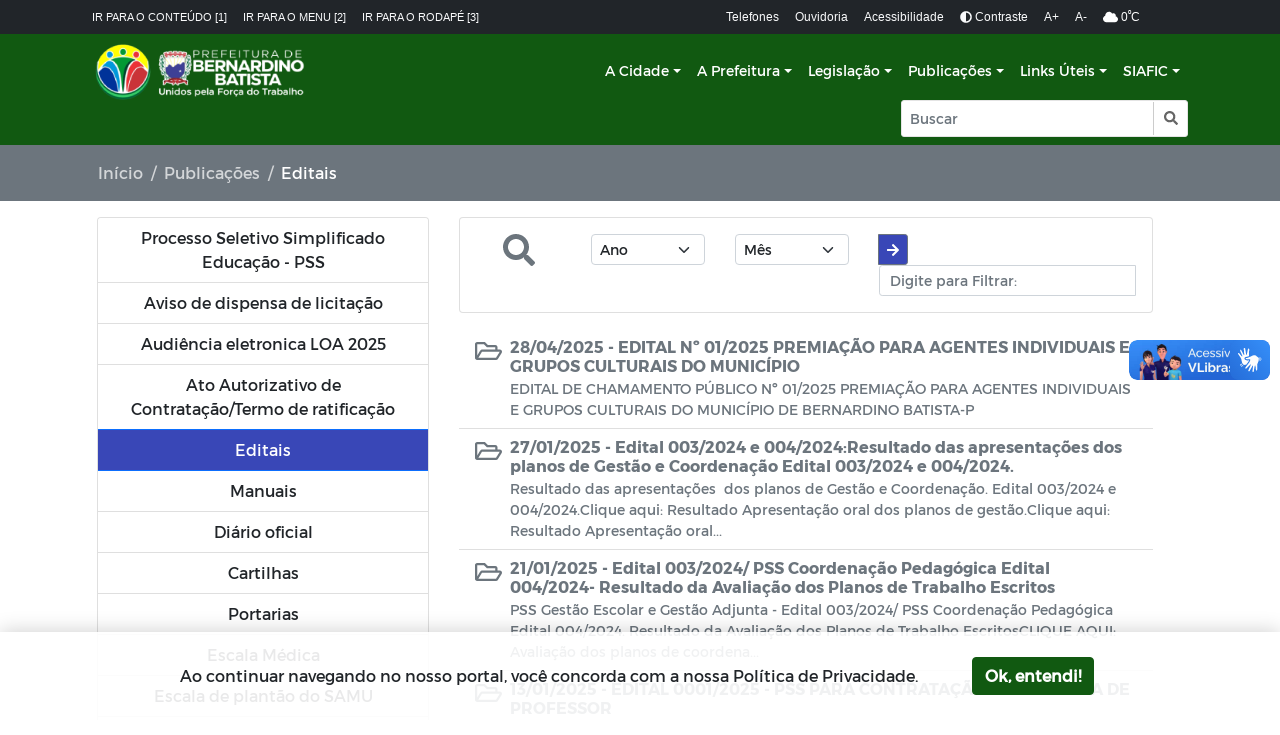

--- FILE ---
content_type: text/html; charset=UTF-8
request_url: https://www.bernardinobatista.pb.gov.br/public/publicacoes/editais
body_size: 15680
content:
<!DOCTYPE html>
<html lang="pt-br">
    <head>
        <title>
            Editais -
        Prefeitura Municipal de Bernardino Batista - PB
</title>
<meta charset="utf-8">
<meta http-equiv="Content-Language" content="pt-br">
<meta http-equiv="X-UA-Compatible" content="IE=edge">
<meta content="width=device-width, initial-scale=1" name="viewport">
<meta http-equiv="keywords" content="prefeitura municipal de bernardino batista, notícias, secretarias, órgãos, publicações, portal da transparência, legislação, licitação, portarias">
<meta name="author" content=" Máxima Tecnologia ">
<meta name="apple-mobile-web-app-title" content="Prefeitura Municipal de Bernardino Batista - PB">
<meta name="description" content="Portal da Prefeitura Municipal de Bernardino Batis...">
<meta property="og:image" content="https://www.bernardinobatista.pb.gov.br/public/storage/configuracoes/file_qmLjimgsemfundo.png"/>
<meta name="copyright" content="Copyright © 2026 Prefeitura Municipal de Bernardino Batista - PB">
<meta name="csrf-token" content="gKcFZGoocUIX550XISVC3BGGqKl6FgZdY5X9bAcJ" />

<link rel="manifest" href="https://www.bernardinobatista.pb.gov.br/public/mix-manifest.json" />
<link rel="icon" href="https://www.bernardinobatista.pb.gov.br/public/storage/configuracoes/file_qmLjimgsemfundo.png" />
<link rel="preload" href="https://www.bernardinobatista.pb.gov.br/public/assets/vendor/portal/fonts/mr.woff" as="font" crossorigin>
<link rel="preload" href="https://www.bernardinobatista.pb.gov.br/public/assets/vendor/portal/fonts/mb.ttf" as="font" crossorigin>
<link rel="preload" href="https://www.bernardinobatista.pb.gov.br/public/assets/vendor/portal/fonts/or.ttf" as="font" crossorigin>
<link rel="stylesheet" href="https://www.bernardinobatista.pb.gov.br/public/layouts/modelo5/vendor/bootstrap/css/bootstrap.min.css">
<link rel="stylesheet" type="text/css" href="https://www.bernardinobatista.pb.gov.br/public/assets/vendor/bootstrap/css/bootstrap-grid.min.css">
<link rel="stylesheet" type="text/css" href="https://www.bernardinobatista.pb.gov.br/public/assets/vendor/bootstrap/css/bootstrap-reboot.min.css">
<link rel="stylesheet" href="https://www.bernardinobatista.pb.gov.br/public/assets/vendor/portal/css/style.css">

<link rel="stylesheet" href="https://www.bernardinobatista.pb.gov.br/public/layouts/modelo5/css/contraste.css">
<link rel="stylesheet" href="https://www.bernardinobatista.pb.gov.br/public/assets/vendor/portal/css/content.css">
<link rel="stylesheet" href="https://www.bernardinobatista.pb.gov.br/public/assets/vendor/portal/css/vlibras.css">
<link rel="stylesheet" href="https://www.bernardinobatista.pb.gov.br/public/assets/vendor/ionicicons/css/ionicons.css">
<link rel="stylesheet" type="text/css" href="https://www.bernardinobatista.pb.gov.br/public/assets/vendor/portal/css/lightgallery.css">
<link rel="stylesheet" type="text/css" href="https://www.bernardinobatista.pb.gov.br/public/assets/vendor/portal/css/lightslider.css">
<link rel="stylesheet" type="text/css" href="https://www.bernardinobatista.pb.gov.br/public/assets/vendor/portal/css/daterangepicker.css" />
<link rel="stylesheet" href="https://www.bernardinobatista.pb.gov.br/public/assets/components/DataTables/datatables.min.css">
<link rel="stylesheet" href="https://fonts.googleapis.com/css?family=Source+Sans+Pro:300,400,600,700,300italic,400italic,600italic">
<link rel="stylesheet" type="text/css" href="https://www.bernardinobatista.pb.gov.br/public/layouts/modelo2/fonts/font-awesome-4.7.0/css/font-awesome.min.css">
<link rel="stylesheet" href="https://www.bernardinobatista.pb.gov.br/public/assets/css/swiper.bundle.min.css">
<link rel="stylesheet" href="https://www.bernardinobatista.pb.gov.br/public/storage/css/modelo5.css">


<style>
    .center-cropped-custom {
        object-fit: cover;
        /* Do not scale the image */
        object-position: center;
        /* Center the image within the element */
        height: 100%;
        width: 100%;
    }

    .cl18 {
        color: #115911 !important;

    }

    .bg-color-1 {
        background: #115911 !important;
        transition: 0.2s;
    }

    .how2-cl7::before {
        background-color: #115911 !important;
    }

    .activeLi {
        color: #115911 !important;
        font-weight: bolder;
    }

    .tab01 .nav-link:hover {
        color: #115911 !important;
    }


    /* STYLES PAGINATE COLOR LIB */
    .pagi-item.pagi-active {
        border-color: #115911 !important;
        background-color: #115911 !important;

    }

    .pagi-item.pagi-active:hover {
        background-color: #115911 !important;

    }

    .hov-btn1:hover {
        background-color: #115911 !important;
        border-color: #115911 !important;
    }

    /* FIM STYLES PAGINATE*/

    .bg-color-2 {
        background: #000000 !important;
        transition: 0.2s;
    }

    .bg-color-active {
        background-color: rgba(0, 0, 0, 0.2) !important;
    }

    .bg-color-3 {
        background: #3947b7 !important;
        transition: 0.2s;
    }

    .border-color-3 {
        border-color: #3947b7 !important;
    }

    .bg-color-4 {
        background: #115911 !important;
        transition: 0.2s;
    }

    .txt-color-1 {
        color: #115911 !important;
        transition: 0.2s;
    }

    .txt-background-1,
    .txt-background-1:hover {
        background-color: #115911 !important;
        transition: 0.2s;
        color: #fff;
        padding: 3px;
    }

    .color-border-top-1 {
        border-top: 5px solid #115911 !important;
        transition: 0.2s;
    }

    .color-border-bottom-1 {
        border-bottom: 5px solid #115911 !important;
        transition: 0.2s;
    }

    .color-border-1{
        border-color: #115911 !important;
    }

    .txt-color-2 {
        color: #000000 !important;
        transition: 0.2s;
    }

    .txt-color-3 {
        color: #3947b7 !important;
        transition: 0.2s;
    }

    .txt-color-4 {
        color: #115911;
        transition: 0.2s;
    }


    .contentNone:after {
        content: none !important;
    }

    .list-group-item-light:hover,
    .list-group-item-light.active,
    .opacity:hover {
        background-color: #6c757d !important;
        border: 1px solid #6c757d !important;
        color: white !important;
    }

    .page-item.active .page-link {
        z-index: 2;
        color: #fff;
        background-color: #1075ad !important;
        border-color: #1075ad !important;
    }


    .sombra {
        box-shadow: 0px 5px 8px 3px rgba(0, 0, 0, 0.25);
    }

    .footer-area {
        position: relative;
        z-index: 1;
        width: 100%;
        background-color: #f3f5f8;
        /* border-top: 5px solid #e20378; */
        padding-top: 50px;
    }

    #scrollUp {
        background-color: #115911 !important;
        border-radius: 0;
        bottom: 60px;
        box-shadow: 0 2px 6px 0 rgba(0, 0, 0, 0.3);
        color: #ffffff;
        font-size: 24px;
        height: 40px;
        line-height: 38px;
        right: 60px;
        text-align: center;
        width: 40px;
        -webkit-transition-duration: 500ms;
        transition-duration: 500ms;
    }

    .color-hover-1:hover {
        color: #115911 !important;
    }

    .background-hover-transparent:hover {
        background: #fff !important;
    }

    .color-hover-1:focus {
        color: #115911 !important;
    }

    .text-secondary-biddings,
    .text-secondary-biddings:hover,
    .btn-secondary-biddings {
        color: #6c757d;
        background-color: transparent;
        border: none;
    }

    .page-item a.active,
    .page-link a.active {
        background: #115911 !important;
        color: #ffffff !important;
    }

    .border-color-bottom-1 {
        border-bottom: 5px solid #115911 !important;
    }

    .border-color-1 {
        border: 1px solid #115911 !important;
    }

    .single-blog-post.style-3 .post-data .post-catagory,
    .single-welcome-slide .welcome-post .post-content .tag {
        line-height: 20px !important;
        width: max-content;
        padding-left: 10px;
        padding-right: 10px
    }

    .line-3{
        overflow: hidden;
        text-overflow: ellipsis;
        display: -webkit-box;
        -webkit-line-clamp: 3;
        -webkit-box-orient: vertical;
    }
    
    /* CSS para eliminar scroll horizontal no modelo 5 - Correção específica 925px-992px */
    @media (min-width: 925px) and (max-width: 992px) {
        html, body {
            overflow-x: hidden !important;
            max-width: 100vw !important;
            width: 100vw !important;
        }
        
        .container-xl, .container-lg, .container {
            max-width: calc(100vw - 30px) !important;
            width: calc(100vw - 30px) !important;
            overflow-x: hidden !important;
            padding-left: 15px !important;
            padding-right: 15px !important;
            margin-left: auto !important;
            margin-right: auto !important;
        }
        
        .navbar {
            max-width: 100% !important;
            width: 100% !important;
            overflow-x: hidden !important;
            padding-left: 0 !important;
            padding-right: 0 !important;
        }
        
        .row {
            margin-left: 0 !important;
            margin-right: 0 !important;
            max-width: 100% !important;
            width: 100% !important;
        }
        
        .d-flex, .navbar-expand-lg {
            max-width: 100% !important;
            width: 100% !important;
            overflow: hidden !important;
        }
        
        * {
            max-width: 100vw !important;
            box-sizing: border-box !important;
        }
        
        #accessibility, .bg-dark, .bg-color-1 {
            width: 100vw !important;
            max-width: 100vw !important;
            overflow-x: hidden !important;
        }
    }
    
    /* CSS para eliminar scroll horizontal no modelo 5 - Mobile */
    @media (max-width: 767px) {
        html, body {
            overflow-x: hidden !important;
            max-width: 100vw !important;
        }
        
        .container-xl, .container-lg, .container {
            max-width: 100vw !important;
            padding-left: 10px !important;
            padding-right: 10px !important;
            overflow-x: hidden !important;
        }
        
        .navbar {
            max-width: 100vw !important;
            overflow-x: hidden !important;
        }
        
        .row {
            margin-left: 0 !important;
            margin-right: 0 !important;
            max-width: 100vw !important;
        }
        
        * {
            max-width: 100vw !important;
            box-sizing: border-box !important;
        }
    }
</style>
        <style>

  .cl18{
      color: #115911   !important;

  }
  .bg-color-1 {
      background-color: #115911   !important;
      transition: 0.2s;
  }

  .bg-acesso-rapido {
      background-color: #115911   !important;
  }

  @media (min-width: 992px) {
      .bg-acesso-rapido {
          background-color: #11591119 !important;
      }
  }

  .how2-cl7::before {
      background-color: #115911   !important;
  }

  .activeLi{
      color: #115911  !important;
      font-weight: bolder;
  }

  .tab01 .nav-link:hover{
      color: #115911  !important;
  }


  /* STYLES PAGINATE COLOR LIB */
  .pagi-item.pagi-active{
      border-color: #115911   !important;
      background-color: #115911   !important;

  }
  .pagi-item.pagi-active:hover{
      background-color: #115911   !important;

  }
  .hov-btn1:hover{
      background-color: #115911   !important;
      border-color: #115911   !important;
  }
  /* FIM STYLES PAGINATE*/

  .bg-color-2 {
      background: #000000   !important;
      transition: 0.2s;
  }

  .bg-color-active {
      background-color: rgba(0, 0, 0, 0.2) !important;
  }

  .bg-color-3 {
      background: #3947b7   !important;
      transition: 0.2s;
  }

  .bg-color-4 {
      background: #115911   !important;
      transition: 0.2s;
  }

  .txt-color-1 {
      color: #115911   !important;
      transition: 0.2s;
  }

  .txt-color-2 {
      color: #000000  !important;
      transition: 0.2s;
  }

  .txt-color-3 {
      color: #3947b7   !important;
      transition: 0.2s;
  }

  .txt-color-4 {
      color: #115911 ;
      transition: 0.2s;
  }

  .contentNone:after {
      content: none !important;
  }

  .opacity:hover {
      background-color: rgba(0, 0, 0, 0.4) !important;
      color: white !important;
  }
  .page-item.active .page-link {
      z-index: 2;
      color: #fff;
      background-color: #115911   !important;
      border-color: #115911   !important;
  }

  .breadcrumb-item.active{
      width: 50%;
      white-space: nowrap;
      overflow: hidden;
      text-overflow: ellipsis;
  }

  .breadcrumb-item{
      list-style-position: inside;
  }

  .color-border-1{
    border-color: #115911 !important;
  }

  .img-content{
    width: 140px;
    height: 120px;
    object-fit:cover;
  }
  
  @media(max-width:500px){
    #sidebar{
        text-align: center;
    }
  }

  @media(max-width: 300px){
    .pd{                       
        padding-right: 0%;
        padding-left: 50%;                      
    }

    .img-content{        
        padding-left: 0%;
        width: 100px;
        text-align: center;  
    }
  }

  @media(min-width: 301px) and (max-width: 575px){
    .pd{                          
        padding-left: 125px;
        padding-right: 2%;        
        width: 100%;
    }    
  }

  @media(min-width: 576px) and (max-width: 767px){
    .pd{                  
        padding-right: 2% !important;
        padding-left: 80px;
    }
    
  }
    
  @media(min-width: 768px) and (max-width: 921px){
    .pd{                  
        padding-left: 20% ;
    }
  }  
    
  @media(min-width: 922px) and (max-width: 991px){
    .pd{
        padding-left: 13%;          
    }
  }

  @media(min-width: 992px) and (max-width: 1199px){
    .pd{
        padding-left: 10%;          
        }
  }

  @media(min-width: 1200px){
    .pd{
        padding-left: 5%;          
    }
  }

  @media(min-width: 1400px){
    .pd{
        padding-left: 2%;
    }
  }

</style>                <header id="cabecalho">
        <div id="accessibility" class="bg-dark text-white">
        <nav class="navbar navbar-expand-lg container-xl d-flex justify-content-center flex-wrap">
                                            <style>
        #ancoras{
            font-size: 11px; 
            display: flex;
            margin-left: 0;padding-left: 10px;padding-right: 10px;
        }
    </style>

    <div id="ancoras" class="font-arial d-none d-md-flex">
        <a class="fw-light text-uppercase text-light me-3 text-decoration-none" title="Ir para o conteúdo" href="#conteudo" accesskey="1">
            Ir para o conteúdo [1]
        </a>
        <a class="fw-light text-uppercase text-light me-3 text-decoration-none" title="Ir para o menu" href="#menu" accesskey="2">
            Ir para o menu [2] 
        </a>
        <a class="fw-light text-uppercase text-light text-decoration-none" title="Ir para o rodapé" href="#rodape" accesskey="3">
            Ir para o rodapé [3]
        </a>
    </div>
                                            <style>
        #menu-acessibilidade{
            font-size: 12px; 
            display: flex;
            margin-left: auto;padding-left: 10px;padding-right: 10px;
        }

        @media (max-width: 575px) {
            #accessibility #ancoras, #accessibility #menu-acessibilidade {
                font-size: 12px !important;
            }
        }
    </style>

    <div id="menu-acessibilidade" class="font-arial flex-wrap" style="row-gap: 8px;">
            <a href="/telefones-uteis"
        class="text-light fw-light me-3 text-decoration-none"
        >
            Telefones
        </a>
            <a href="/ouvidoria"
        class="text-light fw-light me-3 text-decoration-none"
        >
            Ouvidoria
        </a>
            <a href="/acessibilidade"
        class="text-light fw-light me-3 text-decoration-none"
        >
            Acessibilidade
        </a>
        <a id="btn-contraste" href="#" class="text-light fw-light me-3 text-decoration-none">
        <i title="Ativar/Desativar" class="fa fa-adjust ml-1"></i>
        Contraste 
    </a>
    <a href="#" onclick="aumenta()" class="text-light fw-light me-3 text-decoration-none">
        A+
    </a>
    <a href="#" onclick="diminue()" class="text-light fw-light me-3 text-decoration-none">
        A-
    </a>
            <div>
            <i class="fa fa-cloud"></i>
            0<sup>º</sup>C
        </div>
    
        <div class="px-4">
                                                                                                                                    </div>
    </div>
                    </nav>
    </div>
        <div id="menu" class="bg-color-1">
    <nav class="navbar navbar-expand-lg container-xl d-flex flex-wrap py-2" style="font-size: 14px !important">
                                <style>
    /* SEU CSS ORIGINAL */
    #logo {
        /* Depois inserir css do elemento no banco */
        display: flex;
        margin-left: 0;padding-left: 10px;padding-right: 10px;
    }
    #logo img {
        max-height: 120px;
        max-width: 220px;
    }

    /* CONTÊINER para alinhar logo + selos lado a lado */
    .header-logo-container{
        display:flex;
        align-items:center;
        gap:8px;         /* espaço entre logo e selos */
        flex-wrap:nowrap;
    }
    .selos-header{
        display:flex;
        align-items:center;
        gap:8px;
        flex-wrap:nowrap;
        white-space:nowrap;
    }
    .selos-header a{ display:inline-flex; align-items:center; }
    .selos-header img{
        width:32px; height:32px; object-fit:contain; display:block;
    }
    /* A partir de 1024px: 50x50 (como no footer) */
    @media (min-width:1024px){
        .selos-header img{ width:50px; height:50px; }
    }
    /* Muito estreito: deixa os selos irem para baixo se faltar espaço */
    @media (max-width:346.98px){
        .header-logo-container{ flex-wrap:wrap; }
    }
</style>

<h1 class="d-none">Prefeitura Municipal de Bernardino Batista - PB</h1>

<div class="header-logo-container">
    <a href="https://www.bernardinobatista.pb.gov.br/public" id="logo" title="Prefeitura Municipal de Bernardino Batista - PB">
        <img class="navbar-brand p-0 m-0"
             alt="Prefeitura Municipal de Bernardino Batista - PB"
             src="https://www.bernardinobatista.pb.gov.br/public/storage/configuracoes/67caf53191455phrcg.png">
    </a>

    </div>
                                <style>
    .dropdown-item.active,
    .dropdown-item:active {
        color: #fff;
        text-decoration: none;
        background-color: #e9ecef !important;
    }

    .dropdown-menu {
        width: auto;
        min-width: 225px;
    }

    .space-nowrap {
        white-space: nowrap;
    }

    button.navbar-toggler {
        box-shadow: none;
    }

    #navbarNav {
        /* Depois inserir css do elemento no banco */
        flex-grow: initial;
        margin-left: auto;padding-left: 10px;padding-right: 10px;
    }
</style>

<button class="navbar-toggler" type="button" data-bs-toggle="collapse" data-bs-target="#navbarNav" aria-controls="navbarNav"
    aria-expanded="false" aria-label="Toggle navigation">
    <span class="text-light"><i class="ion-navicon-round"></i> <span>Menu</span></span>
</button>

<div class="collapse navbar-collapse" id="navbarNav">
    <ul class="navbar-nav">
                
            <h2 class="d-none">A Cidade</h2>
            <li class="nav-item  dropdown">
                <a href="#" id="navbarDropdownMenuLink-1"
                    class="menu-fonte nav-link dropdown-toggle txt-color-dinamic-1 text-decoration-none txt-color-dinamic-1"
                    >A Cidade</a>
                                    <ul class="dropdown-menu dpMenu font-14" aria-labelledby="navbarDropdownMenuLink-1">
                                                    <li
                                class="dropdown-submenu">
                                                                    <a href="https://www.bernardinobatista.pb.gov.br/public/a-cidade/historia"
                                        class="menu-fonte dropdown-item text-secondary text-decoration-none"
                                        >História
                                    </a>
                                                            </li>
                                                    <li
                                class="dropdown-submenu">
                                                                    <a href="https://www.bernardinobatista.pb.gov.br/public/a-cidade/mapa"
                                        class="menu-fonte dropdown-item text-secondary text-decoration-none"
                                        >Mapa
                                    </a>
                                                            </li>
                                                    <li
                                class="dropdown-submenu">
                                                                    <a href="https://www.bernardinobatista.pb.gov.br/public/a-cidade/aspectos-gerais"
                                        class="menu-fonte dropdown-item text-secondary text-decoration-none"
                                        >Aspectos Gerais
                                    </a>
                                                            </li>
                                                    <li
                                class="dropdown-submenu">
                                                                    <a href="https://www.bernardinobatista.pb.gov.br/public/noticias"
                                        class="menu-fonte dropdown-item text-secondary text-decoration-none"
                                        >Notícias
                                    </a>
                                                            </li>
                                                    <li
                                class="dropdown-submenu">
                                                                    <a href="https://www.bernardinobatista.pb.gov.br/public/acessos-rapido/sessao"
                                        class="menu-fonte dropdown-item text-secondary text-decoration-none"
                                        >Transmissão ao Vivo
                                    </a>
                                                            </li>
                                            </ul>
                            </li>
                
            <h2 class="d-none">A Prefeitura</h2>
            <li class="nav-item  dropdown">
                <a href="#" id="navbarDropdownMenuLink-2"
                    class="menu-fonte nav-link dropdown-toggle txt-color-dinamic-1 text-decoration-none txt-color-dinamic-1"
                    >A Prefeitura</a>
                                    <ul class="dropdown-menu dpMenu font-14" aria-labelledby="navbarDropdownMenuLink-2">
                                                    <li
                                class="dropdown-submenu">
                                                                    <a href="https://www.bernardinobatista.pb.gov.br/public/a-prefeitura/prefeito"
                                        class="menu-fonte dropdown-item text-secondary text-decoration-none"
                                        >Prefeito
                                    </a>
                                                            </li>
                                                    <li
                                class="dropdown-submenu">
                                                                    <a href="#"
                                        class="menu-fonte dropdown-item dropdown-toggle text-secondary text-decoration-none"
                                        >Secretarias
                                    </a>
                                    <ul class="dropdown-menu font-14">
                                                                                                                                                                    <li>
                                                <a href="https://www.bernardinobatista.pb.gov.br/a-prefeitura/secretarias/secretaria-municipal-de-educacao-e-cultura"
                                                    class="menu-fonte dropdown-item text-secondary text-decoration-none space-nowrap"
                                                    >Secretaria Municipal de Educação</a>
                                            </li>
                                                                                    <li>
                                                <a href="https://www.bernardinobatista.pb.gov.br/a-prefeitura/secretarias/secretaria-de-pol-ticas-p-blicas-para-as-mulheres-e-inf-ncia"
                                                    class="menu-fonte dropdown-item text-secondary text-decoration-none space-nowrap"
                                                    >Secretaria de Políticas Públicas para as Mulheres e Infância</a>
                                            </li>
                                                                                    <li>
                                                <a href="https://www.bernardinobatista.pb.gov.br/public/a-prefeitura/secretarias/secretaria-municipal-de-obras-e-servicos-urbanos"
                                                    class="menu-fonte dropdown-item text-secondary text-decoration-none space-nowrap"
                                                    >Secretaria Municipal de Obras e Serviços Urbanos</a>
                                            </li>
                                                                                    <li>
                                                <a href="https://www.bernardinobatista.pb.gov.br/public/a-prefeitura/secretarias/secretaria-municipal-de-esportes-juventude-turismo-e-lazer"
                                                    class="menu-fonte dropdown-item text-secondary text-decoration-none space-nowrap"
                                                    >Secretaria Municipal de Esportes, Juventude, Turismo e Lazer</a>
                                            </li>
                                                                                    <li>
                                                <a href="https://www.bernardinobatista.pb.gov.br/public/a-prefeitura/secretarias/secretaria-municipal-de-agricultura"
                                                    class="menu-fonte dropdown-item text-secondary text-decoration-none space-nowrap"
                                                    >Secretaria Municipal de Agricultura</a>
                                            </li>
                                                                                    <li>
                                                <a href="https://www.bernardinobatista.pb.gov.br/public/a-prefeitura/secretarias/secretaria-municipal-de-administracao-e-financas"
                                                    class="menu-fonte dropdown-item text-secondary text-decoration-none space-nowrap"
                                                    >Secretaria Municipal de Administração e Finanças</a>
                                            </li>
                                                                                    <li>
                                                <a href="https://www.bernardinobatista.pb.gov.br/public/a-prefeitura/secretarias/secretaria-municipal-de-transportes"
                                                    class="menu-fonte dropdown-item text-secondary text-decoration-none space-nowrap"
                                                    >Secretaria Municipal de Transportes</a>
                                            </li>
                                                                                    <li>
                                                <a href="https://www.bernardinobatista.pb.gov.br/public/a-prefeitura/secretarias/secretaria-municipal-de-saude-e-meio-ambiente"
                                                    class="menu-fonte dropdown-item text-secondary text-decoration-none space-nowrap"
                                                    >Secretaria Municipal de Saúde e Meio Ambiente</a>
                                            </li>
                                                                                    <li>
                                                <a href="https://www.bernardinobatista.pb.gov.br/public/a-prefeitura/secretarias/secretaria-municipal-de-assistencia-social-e-cidadania"
                                                    class="menu-fonte dropdown-item text-secondary text-decoration-none space-nowrap"
                                                    >Secretaria Municipal de Assistência Social e Cidadania</a>
                                            </li>
                                                                            </ul>
                                                            </li>
                                                    <li
                                class="dropdown-submenu">
                                                                    <a href="#"
                                        class="menu-fonte dropdown-item dropdown-toggle text-secondary text-decoration-none"
                                        >Órgãos
                                    </a>
                                    <ul class="dropdown-menu font-14">
                                                                                                                                                                    <li>
                                                <a href="https://www.bernardinobatista.pb.gov.br/public/a-prefeitura/orgaos/centro-de-referencia-da-assistencia-social-cras"
                                                    class="menu-fonte dropdown-item text-secondary text-decoration-none space-nowrap"
                                                    >Centro de Referência da Assistência Social - CRAS</a>
                                            </li>
                                                                                    <li>
                                                <a href="https://www.bernardinobatista.pb.gov.br/public/a-prefeitura/orgaos/departamento-de-empenhos"
                                                    class="menu-fonte dropdown-item text-secondary text-decoration-none space-nowrap"
                                                    >Departamento de Empenhos</a>
                                            </li>
                                                                                    <li>
                                                <a href="https://www.bernardinobatista.pb.gov.br/public/a-prefeitura/orgaos/servico-de-atendimento-movel-de-urgencia-samu"
                                                    class="menu-fonte dropdown-item text-secondary text-decoration-none space-nowrap"
                                                    >Serviço de Atendimento Móvel de Urgência - SAMU</a>
                                            </li>
                                                                                    <li>
                                                <a href="https://www.bernardinobatista.pb.gov.br/public/a-prefeitura/orgaos/tesouraria"
                                                    class="menu-fonte dropdown-item text-secondary text-decoration-none space-nowrap"
                                                    >Tesouraria</a>
                                            </li>
                                                                                    <li>
                                                <a href="https://www.bernardinobatista.pb.gov.br/public/a-prefeitura/orgaos/procuradoria-do-municipio"
                                                    class="menu-fonte dropdown-item text-secondary text-decoration-none space-nowrap"
                                                    >Procuradoria do Município</a>
                                            </li>
                                                                                    <li>
                                                <a href="https://www.bernardinobatista.pb.gov.br/public/a-prefeitura/orgaos/ouvidoria-do-municipio"
                                                    class="menu-fonte dropdown-item text-secondary text-decoration-none space-nowrap"
                                                    >Ouvidoria do Município</a>
                                            </li>
                                                                                    <li>
                                                <a href="https://www.bernardinobatista.pb.gov.br/public/a-prefeitura/orgaos/nucleo-de-apoio-a-saude-da-familia-nasf"
                                                    class="menu-fonte dropdown-item text-secondary text-decoration-none space-nowrap"
                                                    >Núcleo de Apoio à Saúde da Família - NASF</a>
                                            </li>
                                                                                    <li>
                                                <a href="https://www.bernardinobatista.pb.gov.br/public/a-prefeitura/orgaos/emater-gestao-unificada"
                                                    class="menu-fonte dropdown-item text-secondary text-decoration-none space-nowrap"
                                                    >EMATER - Gestão Unificada</a>
                                            </li>
                                                                                    <li>
                                                <a href="https://www.bernardinobatista.pb.gov.br/public/a-prefeitura/orgaos/departamento-pessoal-e-previdencia"
                                                    class="menu-fonte dropdown-item text-secondary text-decoration-none space-nowrap"
                                                    >Departamento Pessoal e Previdência</a>
                                            </li>
                                                                                    <li>
                                                <a href="https://www.bernardinobatista.pb.gov.br/public/a-prefeitura/orgaos/chefia-de-gabinete"
                                                    class="menu-fonte dropdown-item text-secondary text-decoration-none space-nowrap"
                                                    >Chefia de Gabinete</a>
                                            </li>
                                                                                    <li>
                                                <a href="https://www.bernardinobatista.pb.gov.br/public/a-prefeitura/orgaos/conselho-tutelar"
                                                    class="menu-fonte dropdown-item text-secondary text-decoration-none space-nowrap"
                                                    >Conselho Tutelar</a>
                                            </li>
                                                                            </ul>
                                                            </li>
                                                    <li
                                class="dropdown-submenu">
                                                                    <a href="/feriados-municipais"
                                        class="menu-fonte dropdown-item text-secondary text-decoration-none"
                                        >Feriados Municipais
                                    </a>
                                                            </li>
                                            </ul>
                            </li>
                
            <h2 class="d-none">Legislação</h2>
            <li class="nav-item  dropdown">
                <a href="https://www.bernardinobatista.pb.gov.br/public/legislacao" id="navbarDropdownMenuLink-28"
                    class="menu-fonte nav-link dropdown-toggle txt-color-dinamic-1 text-decoration-none txt-color-dinamic-1"
                    >Legislação</a>
                                    <ul class="dropdown-menu dpMenu font-14" aria-labelledby="navbarDropdownMenuLink-28">
                                                    <li
                                class="dropdown-submenu">
                                                                    <a href="https://www.bernardinobatista.pb.gov.br/legislacao/decretos"
                                        class="menu-fonte dropdown-item text-secondary text-decoration-none"
                                        >Decretos
                                    </a>
                                                            </li>
                                                    <li
                                class="dropdown-submenu">
                                                                    <a href="https://www.bernardinobatista.pb.gov.br/legislacao/leis-ordinarias"
                                        class="menu-fonte dropdown-item text-secondary text-decoration-none"
                                        >Leis Ordinárias
                                    </a>
                                                            </li>
                                                    <li
                                class="dropdown-submenu">
                                                                    <a href="https://www.bernardinobatista.pb.gov.br/legislacao/leis-complementares"
                                        class="menu-fonte dropdown-item text-secondary text-decoration-none"
                                        >Leis Complementares
                                    </a>
                                                            </li>
                                                    <li
                                class="dropdown-submenu">
                                                                    <a href="https://www.bernardinobatista.pb.gov.br/legislacao/lei-organica-municipal"
                                        class="menu-fonte dropdown-item text-secondary text-decoration-none"
                                        >Lei Orgânica Municipal
                                    </a>
                                                            </li>
                                                    <li
                                class="dropdown-submenu">
                                                                    <a href="https://www.bernardinobatista.pb.gov.br/legislacao/portarias"
                                        class="menu-fonte dropdown-item text-secondary text-decoration-none"
                                        >Portarias
                                    </a>
                                                            </li>
                                                    <li
                                class="dropdown-submenu">
                                                                    <a href="https://www.bernardinobatista.pb.gov.br/legislacao/resolucao"
                                        class="menu-fonte dropdown-item text-secondary text-decoration-none"
                                        >Resolução
                                    </a>
                                                            </li>
                                                    <li
                                class="dropdown-submenu">
                                                                    <a href="https://www.bernardinobatista.pb.gov.br/legislacao/projetos-de-leis"
                                        class="menu-fonte dropdown-item text-secondary text-decoration-none"
                                        >Projetos de Leis
                                    </a>
                                                            </li>
                                                    <li
                                class="dropdown-submenu">
                                                                    <a href="https://www.bernardinobatista.pb.gov.br/legislacao/cat59_editais"
                                        class="menu-fonte dropdown-item text-secondary text-decoration-none"
                                        >Editais
                                    </a>
                                                            </li>
                                                    <li
                                class="dropdown-submenu">
                                                                    <a href="https://www.bernardinobatista.pb.gov.br/legislacao/siafic"
                                        class="menu-fonte dropdown-item text-secondary text-decoration-none"
                                        >SIAFIC
                                    </a>
                                                            </li>
                                                    <li
                                class="dropdown-submenu">
                                                                    <a href="https://www.bernardinobatista.pb.gov.br/legislacao/decretos-covid-19"
                                        class="menu-fonte dropdown-item text-secondary text-decoration-none"
                                        >Decretos - Covid -19
                                    </a>
                                                            </li>
                                            </ul>
                            </li>
                
            <h2 class="d-none">Publicações</h2>
            <li class="nav-item  dropdown">
                <a href="portal/publicacoes" id="navbarDropdownMenuLink-29"
                    class="menu-fonte nav-link dropdown-toggle txt-color-dinamic-1 text-decoration-none txt-color-dinamic-1"
                    >Publicações</a>
                                    <ul class="dropdown-menu dpMenu font-14" aria-labelledby="navbarDropdownMenuLink-29">
                                                    <li
                                class="dropdown-submenu">
                                                                    <a href="https://www.bernardinobatista.pb.gov.br/publicacoes/ato-autorizativo-de-contratacaotermo-de-ratificacao"
                                        class="menu-fonte dropdown-item text-secondary text-decoration-none"
                                        >Ato Autorizativo de Contratação/Termo de ratificação
                                    </a>
                                                            </li>
                                                    <li
                                class="dropdown-submenu">
                                                                    <a href="https://www.bernardinobatista.pb.gov.br/publicacoes/aviso-de-dispensa-de-licitacao"
                                        class="menu-fonte dropdown-item text-secondary text-decoration-none"
                                        >Aviso de dispensa de licitação
                                    </a>
                                                            </li>
                                                    <li
                                class="dropdown-submenu">
                                                                    <a href="https://www.bernardinobatista.pb.gov.br/public/publicacoes/editais"
                                        class="menu-fonte dropdown-item text-secondary text-decoration-none"
                                        >Editais
                                    </a>
                                                            </li>
                                                    <li
                                class="dropdown-submenu">
                                                                    <a href="https://www.bernardinobatista.pb.gov.br/public/publicacoes/manuais"
                                        class="menu-fonte dropdown-item text-secondary text-decoration-none"
                                        >Manuais
                                    </a>
                                                            </li>
                                                    <li
                                class="dropdown-submenu">
                                                                    <a href="https://www.bernardinobatista.pb.gov.br/public/publicacoes/diario-oficial"
                                        class="menu-fonte dropdown-item text-secondary text-decoration-none"
                                        >Diário oficial
                                    </a>
                                                            </li>
                                                    <li
                                class="dropdown-submenu">
                                                                    <a href="https://www.bernardinobatista.pb.gov.br/public/publicacoes/cartilhas"
                                        class="menu-fonte dropdown-item text-secondary text-decoration-none"
                                        >Cartilhas
                                    </a>
                                                            </li>
                                                    <li
                                class="dropdown-submenu">
                                                                    <a href="https://www.bernardinobatista.pb.gov.br/public/publicacoes/portarias"
                                        class="menu-fonte dropdown-item text-secondary text-decoration-none"
                                        >Portarias
                                    </a>
                                                            </li>
                                                    <li
                                class="dropdown-submenu">
                                                                    <a href="https://www.bernardinobatista.pb.gov.br/public/publicacoes/escala-medica"
                                        class="menu-fonte dropdown-item text-secondary text-decoration-none"
                                        >Escala Médica
                                    </a>
                                                            </li>
                                                    <li
                                class="dropdown-submenu">
                                                                    <a href="https://www.bernardinobatista.pb.gov.br/publicacoes/escala-de-plantao-do-samu"
                                        class="menu-fonte dropdown-item text-secondary text-decoration-none"
                                        >Escala de plantão do SAMU
                                    </a>
                                                            </li>
                                                    <li
                                class="dropdown-submenu">
                                                                    <a href="https://www.bernardinobatista.pb.gov.br/publicacoes/escala-de-plantao-motoristas"
                                        class="menu-fonte dropdown-item text-secondary text-decoration-none"
                                        >Escala de plantão Motoristas
                                    </a>
                                                            </li>
                                                    <li
                                class="dropdown-submenu">
                                                                    <a href="https://www.bernardinobatista.pb.gov.br/publicacoes/coronavirus-covid-19"
                                        class="menu-fonte dropdown-item text-secondary text-decoration-none"
                                        >Coronavírus (COVID-19)
                                    </a>
                                                            </li>
                                                    <li
                                class="dropdown-submenu">
                                                                    <a href="https://www.bernardinobatista.pb.gov.br/publicacoes/gabarito"
                                        class="menu-fonte dropdown-item text-secondary text-decoration-none"
                                        >Gabarito
                                    </a>
                                                            </li>
                                                    <li
                                class="dropdown-submenu">
                                                                    <a href="https://www.bernardinobatista.pb.gov.br/publicacoes/notas"
                                        class="menu-fonte dropdown-item text-secondary text-decoration-none"
                                        >Notas
                                    </a>
                                                            </li>
                                                    <li
                                class="dropdown-submenu">
                                                                    <a href="https://www.bernardinobatista.pb.gov.br/publicacoes/processo-seletivo"
                                        class="menu-fonte dropdown-item text-secondary text-decoration-none"
                                        >Processo Seletivo
                                    </a>
                                                            </li>
                                                    <li
                                class="dropdown-submenu">
                                                                    <a href="https://www.bernardinobatista.pb.gov.br/public/publicacoes/documentos"
                                        class="menu-fonte dropdown-item text-secondary text-decoration-none"
                                        >Documentos
                                    </a>
                                                            </li>
                                                    <li
                                class="dropdown-submenu">
                                                                    <a href="https://www.bernardinobatista.pb.gov.br/publicacoes/eleicao-conselho-tutelar-2023"
                                        class="menu-fonte dropdown-item text-secondary text-decoration-none"
                                        >Eleição Conselho Tutelar 2023
                                    </a>
                                                            </li>
                                                    <li
                                class="dropdown-submenu">
                                                                    <a href="https://www.bernardinobatista.pb.gov.br/publicacoes/premio-paulo-freire"
                                        class="menu-fonte dropdown-item text-secondary text-decoration-none"
                                        >Prêmio Paulo Freire
                                    </a>
                                                            </li>
                                            </ul>
                            </li>
                
            <h2 class="d-none">Links Úteis</h2>
            <li class="nav-item  dropdown">
                <a href="#" id="navbarDropdownMenuLink-39"
                    class="menu-fonte nav-link dropdown-toggle txt-color-dinamic-1 text-decoration-none txt-color-dinamic-1"
                    >Links Úteis</a>
                                    <ul class="dropdown-menu dpMenu font-14" aria-labelledby="navbarDropdownMenuLink-39">
                                                    <li
                                class="dropdown-submenu">
                                                                    <a href="https://www.bernardinobatista.pb.gov.br/portal-da-transparencia"
                                        class="menu-fonte dropdown-item text-secondary text-decoration-none"
                                        >Portal da Transparência
                                    </a>
                                                            </li>
                                                    <li
                                class="dropdown-submenu">
                                                                    <a href="https://www.bernardinobatista.pb.gov.br/public/glossario"
                                        class="menu-fonte dropdown-item text-secondary text-decoration-none"
                                        >Glossário
                                    </a>
                                                            </li>
                                                    <li
                                class="dropdown-submenu">
                                                                    <a href="https://www.bernardinobatista.pb.gov.br/public/relatorio-estatistico"
                                        class="menu-fonte dropdown-item text-secondary text-decoration-none"
                                        >Relatório Estatístico
                                    </a>
                                                            </li>
                                            </ul>
                            </li>
                
            <h2 class="d-none">SIAFIC</h2>
            <li class="nav-item  dropdown">
                <a href="#" id="navbarDropdownMenuLink-132"
                    class="menu-fonte nav-link dropdown-toggle txt-color-dinamic-1 text-decoration-none txt-color-dinamic-1"
                    >SIAFIC</a>
                                    <ul class="dropdown-menu dpMenu font-14" aria-labelledby="navbarDropdownMenuLink-132">
                                                    <li
                                class="dropdown-submenu">
                                                                    <a href="https://www.bernardinobatista.pb.gov.br/public/portal/publicacoes/decretos-siafic"
                                        class="menu-fonte dropdown-item text-secondary text-decoration-none"
                                        >Decretos
                                    </a>
                                                            </li>
                                                    <li
                                class="dropdown-submenu">
                                                                    <a href="https://www.bernardinobatista.pb.gov.br/public/portal/publicacoes/portaria-da-comissao-siafic"
                                        class="menu-fonte dropdown-item text-secondary text-decoration-none"
                                        >Portaria da Comissão
                                    </a>
                                                            </li>
                                                    <li
                                class="dropdown-submenu">
                                                                    <a href="https://www.bernardinobatista.pb.gov.br/public/portal/publicacoes/documentos-siafic"
                                        class="menu-fonte dropdown-item text-secondary text-decoration-none"
                                        >Documentos
                                    </a>
                                                            </li>
                                                    <li
                                class="dropdown-submenu">
                                                                    <a href="https://www.bernardinobatista.pb.gov.br/public/portal/publicacoes/plano-de-acao-siafic"
                                        class="menu-fonte dropdown-item text-secondary text-decoration-none"
                                        >Plano de Ação
                                    </a>
                                                            </li>
                                                    <li
                                class="dropdown-submenu">
                                                                    <a href="https://www.bernardinobatista.pb.gov.br/public/portal/publicacoes/diagnostico-elaborado-siafic"
                                        class="menu-fonte dropdown-item text-secondary text-decoration-none"
                                        >Diagnóstico elaborado
                                    </a>
                                                            </li>
                                            </ul>
                            </li>
            </ul>
</div>
                                <style>
  #search {
    display: flex;
    margin-left: 0;padding-left: 10px;padding-right: 10px;
  }

  /* Altura fixa 33px e largura fluida abaixo de 330px */
  #custom-search-input { width: 100%; }
  #custom-search-input .form-control { height: 33px; padding: 4px 8px; }
  #button-busca {
    height: 33px; min-width: 33px;
    display: flex; align-items: center; justify-content: center;
  }

  /* 330–1199.98px: largura fixa 286.8px */
  @media (min-width:330px) and (max-width:1199.98px){
    #custom-search-input { width: 286.8px !important; }
  }

  /* >=1200px: search na LINHA DE BAIXO, alinhado à direita */
  @media (min-width:1200px){
    .menu-row{
      flex-wrap: wrap !important;
      align-items: flex-start;
      row-gap: .25rem;
    }
    .menu-row .navbar-nav{
      flex: 1 1 auto;
    }
    #search{
      order: 2;
      flex: 0 0 100% !important;   /* nova linha */
      max-width: none !important;
      margin-left: 0 !important;
      display: flex !important;
      justify-content: flex-end;
    }
    #custom-search-input{ width: 286.8px; }

    /* garante 33px também com .input-group-sm */
    #search .input-group.input-group-sm > .form-control,
    #search .input-group.input-group-sm > .btn,
    #button-busca{ height:33px !important; }
  }

  /* Fallback caso o container não use .menu-row */
  @media (min-width:1200px){
    #navbarNav > .d-flex{
      flex-wrap: wrap !important;
      align-items: flex-start;
      row-gap: .25rem;
    }
    #navbarNav .navbar-nav{ flex: 1 1 auto; }
  }

  /* >=1400px: volta para UMA LINHA; search ao lado direito dos submenus */
  @media (min-width:1400px){
    .menu-row{
      flex-wrap: nowrap !important;
      align-items: center !important;
      row-gap: 0 !important;
    }
    .menu-row .navbar-nav{
      flex: 1 1 auto !important;
    }
    #search{
      order: 0 !important;              /* cancela order:2 */
      flex: 0 0 auto !important;        /* cancela 100% */
      margin-left: auto !important;     /* gruda à direita */
      justify-content: flex-end !important;
      max-width: none !important;
    }
    #custom-search-input{ width:286.8px !important; }
    /* fallback equivalente */
    #navbarNav > .d-flex{
      flex-wrap: nowrap !important;
      align-items: center !important;
    }
  }
</style>

<form id="search" action="https://www.bernardinobatista.pb.gov.br/public/buscar" method="post" class="mt-2 mt-xl-0">
    <div>
        <div id="custom-search-input">
            <div class="input-group input-group-sm">
                <input type="hidden" name="_token" value="gKcFZGoocUIX550XISVC3BGGqKl6FgZdY5X9bAcJ">
                <label for="busca" class="d-none">Input Pesquisa</label>
                <input id="busca" type="text" name="text" aria-label="Input Pesquisa" class="form-control"
                placeholder="Buscar" value="" required />
                <button id="button-busca" name="btn-busca" type="submit" aria-label="Botão Pesquisa" role="button" class="m-0 px-2">
                    <i class="fa fa-search"></i>
                </button>
            </div>
        </div>
            </div>    
    
</form>

            </nav>
</div>    </header>
 <!-- header (cabeçalho) -->
                <style>
    :root{
        --cor-1: #115911;
        --cor-2: #000000;
        --cor-3: #3947b7;
        --cor-4: #115911;
    }

    .bg-color-1 {
        background-color: var(--cor-1) !important;
        transition: 0.2s;
    }

    .bg-color-2 {
        background: var(--cor-2) !important;
        transition: 0.2s;
    }

    .bg-color-active {
        background-color: rgba(0, 0, 0, 0.2) !important;
    }

    .bg-color-3 {
        background: var(--cor-3) !important;
        transition: 0.2s;
    }

    .bg-color-4 {
        background: var(--cor-4) !important;
        transition: 0.2s;
    }

    .txt-color-1 {
        color: var(--cor-1) !important;
        transition: 0.2s;
    }

    .txt-color-2 {
        color: var(--cor-2) !important;
        transition: 0.2s;
    }

    .txt-color-3 {
        color: var(--cor-3) !important;
        transition: 0.2s;
    }

    .txt-color-4 {
        color: var(--cor-4) !important;
        transition: 0.2s;
    }

    .bg__weather {
        background: var(--cor-2) !important;
        color: #FFF;
        height: 280px;
        font-family: 'Nunino Sans';
    }

    .title-weather{        
        font-family: 'Nunino Sans', sans-serif;
        font-weight: bold;
        font-size: 20.5px;
    }

    .botao-privacidade-color {
        border-color: var(--cor-1) !important;
        color: #ffffff;
    }

    .opacity:hover {
        background-color: rgba(0, 0, 0, 0.4) !important;
        color: white !important;
    }
    .page-item.active .page-link {
        z-index: 2;
        color: #fff;
        background-color: var(--cor-1) !important;
        border-color: var(--cor-1) !important;
    }
</style>    </head>
    
        <body class="hold-transition " 
            >

                                
            <div id="breadcrumbs">
            <div class="bg-secondary">
            <nav aria-label="breadcrumb rounded-0 " class="container-lg mx-auto">
                <ol class="breadcrumb rounded-0 p-3 bg-secondary">
                                                                        <li class="breadcrumb-item"><a href="https://www.bernardinobatista.pb.gov.br/public">Início</a></li>
                                                                                                <li class="breadcrumb-item"><a href="https://www.bernardinobatista.pb.gov.br/public/publicacoes">Publicações</a></li>
                                                                                                <li class="breadcrumb-item active">Editais</li>
                                                            </ol>
            </nav>
        </div>
    </div>

        <div class="container-lg">
            <div class="row w-100">
                
    <div class="col-md-12 mx-auto row">
        <div class="col-md-4 col-sm-12 btn-group-vertical mb-4 nav-pub align-top d-table" id="publicacao">
    <div class="card">
        <ul class="list-group list-group-flush list-unstyled categories scrollbar-sm  scrollbar ">
                                <a href="https://www.bernardinobatista.pb.gov.br/public/publicacoes/processo-seletivo-simplificado-educacao-pss" id="processo-seletivo-simplificado-educacao-pss" class="list-group-item ">
                    <li class="text-center text-md-left">Processo Seletivo Simplificado Educação - PSS</li>
                </a>
                                <a href="https://www.bernardinobatista.pb.gov.br/public/publicacoes/aviso-de-dispensa-de-licitacao" id="aviso-de-dispensa-de-licitacao" class="list-group-item ">
                    <li class="text-center text-md-left">Aviso de dispensa de licitação</li>
                </a>
                                <a href="https://www.bernardinobatista.pb.gov.br/public/publicacoes/audiencia-eletronica-loa-2025" id="audiencia-eletronica-loa-2025" class="list-group-item ">
                    <li class="text-center text-md-left">Audiência eletronica LOA 2025</li>
                </a>
                                <a href="https://www.bernardinobatista.pb.gov.br/public/publicacoes/ato-autorizativo-de-contratacaotermo-de-ratificacao" id="ato-autorizativo-de-contratacaotermo-de-ratificacao" class="list-group-item ">
                    <li class="text-center text-md-left">Ato Autorizativo de Contratação/Termo de ratificação</li>
                </a>
                                <a href="https://www.bernardinobatista.pb.gov.br/public/publicacoes/editais" id="editais" class="list-group-item  active bg-color-3 txt-color-dinamic-3 ">
                    <li class="text-center text-md-left">Editais</li>
                </a>
                                <a href="https://www.bernardinobatista.pb.gov.br/public/publicacoes/manuais" id="manuais" class="list-group-item ">
                    <li class="text-center text-md-left">Manuais</li>
                </a>
                                <a href="https://www.bernardinobatista.pb.gov.br/public/publicacoes/diario-oficial" id="diario-oficial" class="list-group-item ">
                    <li class="text-center text-md-left">Diário oficial</li>
                </a>
                                <a href="https://www.bernardinobatista.pb.gov.br/public/publicacoes/cartilhas" id="cartilhas" class="list-group-item ">
                    <li class="text-center text-md-left">Cartilhas</li>
                </a>
                                <a href="https://www.bernardinobatista.pb.gov.br/public/publicacoes/portarias" id="portarias" class="list-group-item ">
                    <li class="text-center text-md-left">Portarias</li>
                </a>
                                <a href="https://www.bernardinobatista.pb.gov.br/public/publicacoes/escala-medica" id="escala-medica" class="list-group-item ">
                    <li class="text-center text-md-left">Escala Médica</li>
                </a>
                                <a href="https://www.bernardinobatista.pb.gov.br/public/publicacoes/escala-de-plantao-do-samu" id="escala-de-plantao-do-samu" class="list-group-item ">
                    <li class="text-center text-md-left">Escala de plantão do SAMU</li>
                </a>
                                <a href="https://www.bernardinobatista.pb.gov.br/public/publicacoes/escala-de-plantao-do-conselho-tutelar" id="escala-de-plantao-do-conselho-tutelar" class="list-group-item ">
                    <li class="text-center text-md-left">Escala de plantão do Conselho Tutelar</li>
                </a>
                                <a href="https://www.bernardinobatista.pb.gov.br/public/publicacoes/escala-de-plantao-motoristas" id="escala-de-plantao-motoristas" class="list-group-item ">
                    <li class="text-center text-md-left">Escala de plantão Motoristas</li>
                </a>
                                <a href="https://www.bernardinobatista.pb.gov.br/public/publicacoes/coronavirus-covid-19" id="coronavirus-covid-19" class="list-group-item ">
                    <li class="text-center text-md-left">Coronavírus (COVID-19)</li>
                </a>
                                <a href="https://www.bernardinobatista.pb.gov.br/public/publicacoes/gabarito" id="gabarito" class="list-group-item ">
                    <li class="text-center text-md-left">Gabarito</li>
                </a>
                                <a href="https://www.bernardinobatista.pb.gov.br/public/publicacoes/notas" id="notas" class="list-group-item ">
                    <li class="text-center text-md-left">Notas</li>
                </a>
                                <a href="https://www.bernardinobatista.pb.gov.br/public/publicacoes/processo-seletivo" id="processo-seletivo" class="list-group-item ">
                    <li class="text-center text-md-left">Processo Seletivo</li>
                </a>
                                <a href="https://www.bernardinobatista.pb.gov.br/public/publicacoes/campanhas" id="campanhas" class="list-group-item ">
                    <li class="text-center text-md-left">Campanhas</li>
                </a>
                                <a href="https://www.bernardinobatista.pb.gov.br/public/publicacoes/documentos" id="documentos" class="list-group-item ">
                    <li class="text-center text-md-left">Documentos</li>
                </a>
                                <a href="https://www.bernardinobatista.pb.gov.br/public/publicacoes/decretos-siafic" id="decretos-siafic" class="list-group-item ">
                    <li class="text-center text-md-left">Decretos SIAFIC</li>
                </a>
                                <a href="https://www.bernardinobatista.pb.gov.br/public/publicacoes/portaria-da-comissao-siafic" id="portaria-da-comissao-siafic" class="list-group-item ">
                    <li class="text-center text-md-left">Portaria da Comissão - SIAFIC</li>
                </a>
                                <a href="https://www.bernardinobatista.pb.gov.br/public/publicacoes/documentos-siafic" id="documentos-siafic" class="list-group-item ">
                    <li class="text-center text-md-left">Documentos - SIAFIC</li>
                </a>
                                <a href="https://www.bernardinobatista.pb.gov.br/public/publicacoes/plano-de-acao-siafic" id="plano-de-acao-siafic" class="list-group-item ">
                    <li class="text-center text-md-left">Plano de Ação - SIAFIC</li>
                </a>
                                <a href="https://www.bernardinobatista.pb.gov.br/public/publicacoes/diagnostico-elaborado-siafic" id="diagnostico-elaborado-siafic" class="list-group-item ">
                    <li class="text-center text-md-left">Diagnóstico elaborado - SIAFIC</li>
                </a>
                                <a href="https://www.bernardinobatista.pb.gov.br/public/publicacoes/lei-aldir-blanc" id="lei-aldir-blanc" class="list-group-item ">
                    <li class="text-center text-md-left">Lei Aldir Blanc</li>
                </a>
                                <a href="https://www.bernardinobatista.pb.gov.br/public/publicacoes/edital-artistas-batistenses-lei-aldir-blanc-140172020" id="edital-artistas-batistenses-lei-aldir-blanc-140172020" class="list-group-item ">
                    <li class="text-center text-md-left">Edital Artistas Batistenses Lei Aldir Blanc 14.017/2020</li>
                </a>
                                <a href="https://www.bernardinobatista.pb.gov.br/public/publicacoes/cat82_lei-aldir-blanc" id="cat82_lei-aldir-blanc" class="list-group-item ">
                    <li class="text-center text-md-left">Lei Aldir Blanc</li>
                </a>
                                <a href="https://www.bernardinobatista.pb.gov.br/public/publicacoes/eleicao-conselho-tutelar-2023" id="eleicao-conselho-tutelar-2023" class="list-group-item ">
                    <li class="text-center text-md-left">Eleição Conselho Tutelar 2023</li>
                </a>
                                <a href="https://www.bernardinobatista.pb.gov.br/public/publicacoes/premio-paulo-freire" id="premio-paulo-freire" class="list-group-item ">
                    <li class="text-center text-md-left">PRÊMIO PAULO FREIRE</li>
                </a>
                                <a href="https://www.bernardinobatista.pb.gov.br/public/publicacoes/emendas-parlamentares" id="emendas-parlamentares" class="list-group-item ">
                    <li class="text-center text-md-left">Emendas Parlamentares</li>
                </a>
                    </ul>
    </div>
</div>
        <div id="pub-content" class="col-md-8 text-center text-secondary">
            <div class="sk-spinner sk-spinner-wave">
                <div class="sk-rect1"></div>
                <div class="sk-rect2"></div>
                <div class="sk-rect3"></div>
                <div class="sk-rect4"></div>
                <div class="sk-rect5"></div>
            </div>
            <div id="include-list">
                <div class=" card  mb-3 p-3  ">
    <div class="row ">
        <div class="col-md-2 mb-md-0 mb-2 ">
            <i class="fas fa-search fa-2x"></i>
        </div>

        <div class="col-md-10">
            <div class="">
                <div id="filters" class="row">
                    <input type="hidden" name="sub_category" value="editais">
                    <input type="hidden" name="category" value="publicacoes">
                    <div class=" form-group mb-md-0 mb-2  col-md-3 ">
                        <div class="input-group">
                            <select name="ano" id="ano" class="form-select form-select-sm"
                                onchange="getPostsByAno();">
                                <option value="">Ano</option>
                                                                                                            <option value="2025"
                                            >2025
                                        </option>
                                                                                                                                                <option value="2024"
                                            >2024
                                        </option>
                                                                                                                                                <option value="2023"
                                            >2023
                                        </option>
                                                                                                                                                <option value="2022"
                                            >2022
                                        </option>
                                                                                                                                                <option value="2021"
                                            >2021
                                        </option>
                                                                                                                                                <option value="2020"
                                            >2020
                                        </option>
                                                                                                                                                <option value="2019"
                                            >2019
                                        </option>
                                                                                                                                                <option value="2016"
                                            >2016
                                        </option>
                                                                                                </select>

                        </div>
                    </div>
                    <div class="form-group mb-md-0 mb-2 col-md-3 ">
                        <div class="input-group">

                            <select name="mes" id="mes" class="form-select form-select-sm"
                                onchange="getPostsByMes();">
                                <option value="">Mês</option>
                                                            </select>
                        </div>
                    </div>
                    <div class="mb-md-0 mb-2 col-md-6">
                        <div class="input-group">
                            <input name="text" onfocus="exibirBotaoCancelar();" onchange="getPostsByTexto();"
                                class="form-control form-control-sm" id="search" placeholder="Digite para Filtrar:"
                                autocomplete="off" type="text" value="" />
                            <button class="btn btn-sm btn-outline-secondary " id="btn-cancelar"
                                style="border-radius: 0; display: none;" onclick="apagaTexto()" type="button"><i
                                    class="fas fa-times"></i></button>
                            <button class="txt-color-dinamic-3 bg-color-3 btn btn-sm btn-outline-secondary "
                                style="border-radius: 0 .2rem .2rem 0;" type="button" onclick="getPostsByTexto();"><i
                                    class="fas fa-arrow-right"></i></button>
                        </div>
                    </div>
                </div>
            </div>
        </div>
    </div>

</div>
<ul id="pubs" style="min-height: 670px;" class="list-unstyled list-group list-group-flush jscroll ">
                        <li class='text-left list-group-item '>
                <a href='https://www.bernardinobatista.pb.gov.br/public/publicacoes/editais/edital-no-012025-premiacao-para-agentes-individuais-e-grupos-culturais-do-municipio' class='text-muted d-table'>
                    <div class='d-table-cell align-top'>
                        <h4 class='d-inline-block mr-2 mb-0 pe-2'>
                            <i class='far fa-folder-open'></i>
                        </h4>
                    </div>
                    <div class='d-table-cell' style="text-align: left;">
                        <h6 class='d-inline-block mb-0'><span>
                                28/04/2025 -
                            </span>EDITAL Nº 01/2025 PREMIAÇÃO PARA AGENTES INDIVIDUAIS E GRUPOS CULTURAIS DO  MUNICÍPIO</h6>
                        <div class='small content-pub'>
                            EDITAL DE CHAMAMENTO PÚBLICO Nº 01/2025
PREMIAÇÃO PARA AGENTES INDIVIDUAIS E GRUPOS CULTURAIS DO 
MUNICÍPIO DE BERNARDINO BATISTA-P
                        </div>
                    </div>
                </a>
            </li>
                    <li class='text-left list-group-item '>
                <a href='https://www.bernardinobatista.pb.gov.br/public/publicacoes/editais/edital-0032024-e-0042024resultado-das-apresentacoes-dos-planos-de-gestao-e-coordenacao-edital-0032024-e-0042024' class='text-muted d-table'>
                    <div class='d-table-cell align-top'>
                        <h4 class='d-inline-block mr-2 mb-0 pe-2'>
                            <i class='far fa-folder-open'></i>
                        </h4>
                    </div>
                    <div class='d-table-cell' style="text-align: left;">
                        <h6 class='d-inline-block mb-0'><span>
                                27/01/2025 -
                            </span>Edital 003/2024 e 004/2024:Resultado das apresentações  dos planos de Gestão e Coordenação Edital 003/2024 e 004/2024.</h6>
                        <div class='small content-pub'>
                            Resultado das apresentações&nbsp; dos planos de Gestão e Coordenação. Edital 003/2024 e 004/2024.Clique aqui: Resultado Apresentação oral dos planos de gestão.Clique aqui: Resultado Apresentação oral...
                        </div>
                    </div>
                </a>
            </li>
                    <li class='text-left list-group-item '>
                <a href='https://www.bernardinobatista.pb.gov.br/public/publicacoes/editais/edital-0032024-pss-coordenacao-pedagogica-edital-0042024-resultado-da-avaliacao-dos-planos-de-trabalho-escritos' class='text-muted d-table'>
                    <div class='d-table-cell align-top'>
                        <h4 class='d-inline-block mr-2 mb-0 pe-2'>
                            <i class='far fa-folder-open'></i>
                        </h4>
                    </div>
                    <div class='d-table-cell' style="text-align: left;">
                        <h6 class='d-inline-block mb-0'><span>
                                21/01/2025 -
                            </span>Edital 003/2024/ PSS Coordenação Pedagógica Edital 004/2024- Resultado da Avaliação dos Planos de Trabalho Escritos</h6>
                        <div class='small content-pub'>
                            PSS Gestão Escolar e Gestão Adjunta - Edital 003/2024/ PSS Coordenação Pedagógica Edital 004/2024. Resultado da Avaliação dos Planos de Trabalho EscritosCLIQUE AQUI:   Avaliação dos planos de coordena...
                        </div>
                    </div>
                </a>
            </li>
                    <li class='text-left list-group-item '>
                <a href='https://www.bernardinobatista.pb.gov.br/public/publicacoes/editais/edital-00012025-pss-para-contratacao-temporaria-de-professor' class='text-muted d-table'>
                    <div class='d-table-cell align-top'>
                        <h4 class='d-inline-block mr-2 mb-0 pe-2'>
                            <i class='far fa-folder-open'></i>
                        </h4>
                    </div>
                    <div class='d-table-cell' style="text-align: left;">
                        <h6 class='d-inline-block mb-0'><span>
                                13/01/2025 -
                            </span>EDITAL 0001/2025 - PSS PARA CONTRATAÇÃO TEMPORÁRIA  DE PROFESSOR</h6>
                        <div class='small content-pub'>
                            PROCESSO SELETIVO SIMPLIFICADO PARA CONTRATAÇÃO TEMPORÁRIA 
POR EXCEPCIONAL INTERESSE PÚBLICO DE PROFESSOR
EDITAL Nº 001/2025
                        </div>
                    </div>
                </a>
            </li>
                    <li class='text-left list-group-item '>
                <a href='https://www.bernardinobatista.pb.gov.br/public/publicacoes/editais/resultado-da-prova-discursiva-edital-gestao-e-gestao-adjunta' class='text-muted d-table'>
                    <div class='d-table-cell align-top'>
                        <h4 class='d-inline-block mr-2 mb-0 pe-2'>
                            <i class='far fa-folder-open'></i>
                        </h4>
                    </div>
                    <div class='d-table-cell' style="text-align: left;">
                        <h6 class='d-inline-block mb-0'><span>
                                10/01/2025 -
                            </span>Resultado da prova discursiva - Edital gestão e gestão adjunta</h6>
                        <div class='small content-pub'>
                            Resultado Preliminar da Prova Discursiva do Edital 003/2024 - Seleção de&nbsp; Gestores e Gestores Adjuntos da Rede Municipal de Ensino.CLIQUE AQUI!RESULTADOS DA PROVA  - Seleção de  Gestores e Gestor...
                        </div>
                    </div>
                </a>
            </li>
                    <li class='text-left list-group-item '>
                <a href='https://www.bernardinobatista.pb.gov.br/public/publicacoes/editais/homologacao-das-inscricoes-do-processo-seletivo-interno-para-o-cargo-do-coordenador-pedagogico' class='text-muted d-table'>
                    <div class='d-table-cell align-top'>
                        <h4 class='d-inline-block mr-2 mb-0 pe-2'>
                            <i class='far fa-folder-open'></i>
                        </h4>
                    </div>
                    <div class='d-table-cell' style="text-align: left;">
                        <h6 class='d-inline-block mb-0'><span>
                                20/12/2024 -
                            </span>Homologação das Inscrições do Processo Seletivo Interno para o Cargo do Coordenador Pedagógico</h6>
                        <div class='small content-pub'>
                            Homologação das Inscrições do Processo Seletivo Interno para o Cargo do Coordenador Pedagógico da Rede Municipal de Ensino - 2024.clique no linkhttps://drive.google.com/file/d/1DD8AywtnVknrSvgYCP2S78n...
                        </div>
                    </div>
                </a>
            </li>
                    <li class='text-left list-group-item '>
                <a href='https://www.bernardinobatista.pb.gov.br/public/publicacoes/editais/homologacao-das-inscricao-do-processo-seletivo-para-o-cargo-de-gestor-escolar-e-gestor-escolar-adjunto' class='text-muted d-table'>
                    <div class='d-table-cell align-top'>
                        <h4 class='d-inline-block mr-2 mb-0 pe-2'>
                            <i class='far fa-folder-open'></i>
                        </h4>
                    </div>
                    <div class='d-table-cell' style="text-align: left;">
                        <h6 class='d-inline-block mb-0'><span>
                                20/12/2024 -
                            </span>Homologação das Inscrição do Processo Seletivo para o Cargo de Gestor Escolar e Gestor Escolar Adjunto</h6>
                        <div class='small content-pub'>
                            Homologação das Inscrição do Processo Seletivo para o Cargo de Gestor Escolar e Gestor Escolar Adjunto do Município de Bernardino Batista - Paraíba - 2024.Clique no Linkhttps://drive.google.com/file/d...
                        </div>
                    </div>
                </a>
            </li>
                    <li class='text-left list-group-item '>
                <a href='https://www.bernardinobatista.pb.gov.br/public/publicacoes/editais/homologacao-do-processo-seletivo-de-gestores-escolares-e-gestores-escolares-adjuntos-da-rede-publica-municipal-de-ensino' class='text-muted d-table'>
                    <div class='d-table-cell align-top'>
                        <h4 class='d-inline-block mr-2 mb-0 pe-2'>
                            <i class='far fa-folder-open'></i>
                        </h4>
                    </div>
                    <div class='d-table-cell' style="text-align: left;">
                        <h6 class='d-inline-block mb-0'><span>
                                20/12/2024 -
                            </span>Homologação do Processo Seletivo Interno para o Cargo do Coordenador Pedagógico da Rede Municipal de Ensino - 2024.</h6>
                        <div class='small content-pub'>
                            Homologação das Inscrições do Processo Seletivo Interno para o Cargo do Coordenador Pedagógico da Rede Municipal de Ensino - 2024.Clique no Linkhttps://drive.google.com/file/d/1DD8AywtnVknrSvgYCP2S78n...
                        </div>
                    </div>
                </a>
            </li>
                    <li class='text-left list-group-item '>
                <a href='https://www.bernardinobatista.pb.gov.br/public/publicacoes/editais/edital-no-0042024-pss-coordenador-pedagogico-do-sistema-de-ensino-do-muncipio' class='text-muted d-table'>
                    <div class='d-table-cell align-top'>
                        <h4 class='d-inline-block mr-2 mb-0 pe-2'>
                            <i class='far fa-folder-open'></i>
                        </h4>
                    </div>
                    <div class='d-table-cell' style="text-align: left;">
                        <h6 class='d-inline-block mb-0'><span>
                                10/12/2024 -
                            </span>EDITAL Nº 004/2024 - PSS Coordenador pedagogico do sistema de ensino do muncipio</h6>
                        <div class='small content-pub'>
                            EDITAL Nº 004/2024 Processo Seletivo Simplificado Interno para lotação de Profissionais do Quadro Efetivo do Magistério Público Municipal na função específica de Coordenador (a) Pedagógico (a) (CP) no...
                        </div>
                    </div>
                </a>
            </li>
                    <li class='text-left list-group-item '>
                <a href='https://www.bernardinobatista.pb.gov.br/public/publicacoes/editais/edital-0032024-processo-seletivo-de-gestores-escolares-e-gestores-adjuntos-para-rede-publica-municipal-de-ensino' class='text-muted d-table'>
                    <div class='d-table-cell align-top'>
                        <h4 class='d-inline-block mr-2 mb-0 pe-2'>
                            <i class='far fa-folder-open'></i>
                        </h4>
                    </div>
                    <div class='d-table-cell' style="text-align: left;">
                        <h6 class='d-inline-block mb-0'><span>
                                10/12/2024 -
                            </span>EDITAL 003/2024 PROCESSO SELETIVO DE GESTORES ESCOLARES E  GESTORES ADJUNTOS PARA REDE PÚBLICA MUNICIPAL DE ENSINO</h6>
                        <div class='small content-pub'>
                            &nbsp;&nbsp;&nbsp;&nbsp;&nbsp;&nbsp;&nbsp;&nbsp;&nbsp;&nbsp;&nbsp;&nbsp;EDITAL No 003/2024DISPÕE SOBRE O PROCESSO SELETIVO DE GESTORES ESCOLARES EGESTORES ESCOLARES ADJUNTOS PARA LOTAÇÃO NOSESTABELECI...
                        </div>
                    </div>
                </a>
            </li>
                    <li class='text-left list-group-item '>
                <a href='https://www.bernardinobatista.pb.gov.br/public/publicacoes/editais/o-municipio-de-bernardino-batista-torna-publico-os-editais-para-a-execucao-da-politica-nacional-aldir-blanc-pnab' class='text-muted d-table'>
                    <div class='d-table-cell align-top'>
                        <h4 class='d-inline-block mr-2 mb-0 pe-2'>
                            <i class='far fa-folder-open'></i>
                        </h4>
                    </div>
                    <div class='d-table-cell' style="text-align: left;">
                        <h6 class='d-inline-block mb-0'><span>
                                06/12/2024 -
                            </span>O Município de Bernardino Batista torna público os editais para a execução da Política Nacional Aldir Blanc - PNAB.</h6>
                        <div class='small content-pub'>
                            A Lei Aldir Blanc 2 (Lei nº 14.399/2022), conhecida amplamente como PNAB, aprovada em 2022, é um marco recente no apoio ao setor cultural brasileiro. Objetivo da Nova Lei Aldir Blanc é: estabelecer um...
                        </div>
                    </div>
                </a>
            </li>
                    <li class='text-left list-group-item '>
                <a href='https://www.bernardinobatista.pb.gov.br/public/publicacoes/editais/relatorio-de-gestao-fiscal-simplificado-2osemestre-2023' class='text-muted d-table'>
                    <div class='d-table-cell align-top'>
                        <h4 class='d-inline-block mr-2 mb-0 pe-2'>
                            <i class='far fa-folder-open'></i>
                        </h4>
                    </div>
                    <div class='d-table-cell' style="text-align: left;">
                        <h6 class='d-inline-block mb-0'><span>
                                30/01/2024 -
                            </span>Relatório de Gestão Fiscal Simplificado - 2ºsemestre 2023</h6>
                        <div class='small content-pub'>
                            Relatório de Gestão Fiscal Simplificado - 2ºsemestre 2023
                        </div>
                    </div>
                </a>
            </li>
                <div class="text-center ">
            <ul class="pagination justify-content-center">
        
                    <li class="page-item disabled"><span class="page-link">Anterior</span></li>
        
        
                    
            
            
                                                                        <li class="page-item active"><span class="page-link">1</span></li>
                                                                                <li class="page-item"><a class="page-link" href="https://www.bernardinobatista.pb.gov.br/public/publicacoes/editais?page=2">2</a></li>
                                                                                <li class="page-item"><a class="page-link" href="https://www.bernardinobatista.pb.gov.br/public/publicacoes/editais?page=3">3</a></li>
                                                                                <li class="page-item"><a class="page-link" href="https://www.bernardinobatista.pb.gov.br/public/publicacoes/editais?page=4">4</a></li>
                                                                                <li class="page-item"><a class="page-link" href="https://www.bernardinobatista.pb.gov.br/public/publicacoes/editais?page=5">5</a></li>
                                                                                <li class="page-item"><a class="page-link" href="https://www.bernardinobatista.pb.gov.br/public/publicacoes/editais?page=6">6</a></li>
                                                                                <li class="page-item"><a class="page-link" href="https://www.bernardinobatista.pb.gov.br/public/publicacoes/editais?page=7">7</a></li>
                                                                                <li class="page-item"><a class="page-link" href="https://www.bernardinobatista.pb.gov.br/public/publicacoes/editais?page=8">8</a></li>
                                                        
        
                    <li class="page-item"><a class="page-link" href="https://www.bernardinobatista.pb.gov.br/public/publicacoes/editais?page=2" rel="next">Próximo</a></li>
            </ul>


        </div>
    </ul>
            </div>
        </div>
    </div>

                            </div>
        </div>

                
        <!-- Conteúdo da página -->
<div vw class="enabled">
    <div vw-access-button class="active"></div>
    <div vw-plugin-wrapper>
        <div class="vw-plugin-top-wrapper"></div>
    </div>
</div>

<script src="https://vlibras.gov.br/app/vlibras-plugin.js"></script>
<script src="https://www.bernardinobatista.pb.gov.br/public/assets/js/custom/portal/vlibras.js"></script>

<script>
    document.addEventListener("DOMContentLoaded", function() {
    const vlibrasButton = document.querySelector("div[vw]");
    if (vlibrasButton) {
        vlibrasButton.style.top = "35%"; // Movendo o botão um pouco mais para cima
    }
});
</script>        <section id="rodape" class="mt-3 bg-color-1 pt-4">
    <div class="container-xl">
                        <style>
    
    
    #logo-footer{ display: flex; justify-content: center; }
    #logo-footer img{ max-height: 120px; }
    .footer-logo-container {
        display: flex;
        align-items: center;
        justify-content: center;
        gap: 20px;
        flex-wrap: nowrap;
    }
    .selos-footer {
        display: flex;
        align-items: center;
        gap: 8px;
        flex-wrap: nowrap;
    }
    .selos-footer img {
        max-height: 35px !important;
        max-width: 35px !important;
        height: 35px !important;
        width: 35px !important;
        object-fit: contain;
    }
    
    /* Responsividade para os selos do footer */
    @media (min-width: 1200px) {
        .selos-footer img {
            max-height: 50px !important;
            max-width: 50px !important;
            height: 50px !important;
            width: 50px !important;
        }
    }

    @media (min-width: 992px) and (max-width: 1199px) {
        .selos-footer img {
            max-height: 35px !important;
            max-width: 35px !important;
            height: 35px !important;
            width: 35px !important;
        }
    }

    @media (min-width: 768px) and (max-width: 991px) {
        .footer-logo-container {
            flex-wrap: wrap;
            justify-content: center;
        }
        .selos-footer img {
            max-height: 35px !important;
            max-width: 35px !important;
            height: 35px !important;
            width: 35px !important;
        }
    }
    
    @media (min-width: 576px) and (max-width: 767px) {
        .footer-logo-container {
            flex-wrap: wrap;
            justify-content: center;
        }
        .selos-footer {
            gap: 5px;
        }
        .selos-footer img {
            max-height: 40px !important;
            max-width: 40px !important;
            height: 40px !important;
            width: 40px !important;
        }
    }

    @media (min-width: 375px) and (max-width: 575px) {
        .footer-logo-container {
            flex-wrap: wrap;
            justify-content: center;
        }
        .selos-footer {
            gap: 5px;
        }
        .selos-footer img {
            max-height: 40px !important;
            max-width: 40px !important;
            height: 40px !important;
            width: 40px !important;
        }
    }
    
    @media (max-width: 374px) {
        .footer-logo-container {
            flex-wrap: wrap;
            justify-content: center;
        }
        .selos-footer {
            gap: 4px;
        }
        .selos-footer img {
            max-height: 20px !important;
            max-width: 20px !important;
            height: 20px !important;
            width: 20px !important;
        }
    }
</style>

<div class="footer-logo-container">
    <a id="logo-footer" href="https://www.bernardinobatista.pb.gov.br/public">
        <img src="https://www.bernardinobatista.pb.gov.br/public/storage/configuracoes/67ebf6d343914ivtpk.png" alt="Prefeitura Municipal de Bernardino Batista - PB">
    </a>

    <!-- Selos Institucionais no Footer - ao lado direito do logo -->
                                <div class="selos-footer">
                            </div>
            </div>                        <style>
    #menu-footer{ display: flex; flex-wrap: wrap;padding-top: 20px; padding-bottom: 20px; }

    .menus-footer{
        margin: 0px !important;
    }
    .no-font-family {
        font-family: inherit !important;
    }

    @media (min-width: 768px) {
        .col-custom-5 {
            width: 20%;
            flex: 0 0 20%;
            max-width: 20%;
        }
    }

</style>

<div id="menu-footer" class="row">
        <div class="col-md-12">
            <div class="row compact-footer">
                            <div class=" col-custom-5  menus-footer">
                    <h4 class="txt-color-dinamic-1 h5 no-font-family">Serviços Online</h4>
                    <ul class="txt-color-dinamic-1 ps-0 list-unstyled" id="menu-footer-menu5">
                                                                            <li>
                        <a class="txt-color-dinamic-1 text-decoration-none" href="
                                                            http://www.diariomunicipal.com.br/famup/
                            "  >
                            Diário Oficial - Municípios/PB
                                </a>
                            </li>
                                            </ul>
                </div>
                            <div class=" col-custom-5  menus-footer">
                    <h4 class="txt-color-dinamic-1 h5 no-font-family">Transparência</h4>
                    <ul class="txt-color-dinamic-1 ps-0 list-unstyled" id="menu-footer-menu5">
                                                                            <li>
                        <a class="txt-color-dinamic-1 text-decoration-none" href="
                                                            https://transparencia.elmartecnologia.com.br/Licitacao?Tab=1&amp;isModal=false&amp;ctx=201028&amp;menu=off
                            "   target="_blank" rel="noopener" >
                            Licitações
                                </a>
                            </li>
                                            <li>
                        <a class="txt-color-dinamic-1 text-decoration-none" href="
                                                                                                                                                                                                                                             https://www.bernardinobatista.pb.gov.br/public/portal/glossario
                                                                                                "  >
                            Glossário
                                </a>
                            </li>
                                            <li>
                        <a class="txt-color-dinamic-1 text-decoration-none" href="
                                                            https://www.bernardinobatista.pb.gov.br/public/pagina/relatorio-estatistico
                            "  >
                            Relatório Estatístico
                                </a>
                            </li>
                                            <li>
                        <a class="txt-color-dinamic-1 text-decoration-none" href="
                                                            https://www.bernardinobatista.pb.gov.br/public/pagina/solicitar-informacao
                            "  >
                            Solicitar Informação
                                </a>
                            </li>
                                            <li>
                        <a class="txt-color-dinamic-1 text-decoration-none" href="
                                                            https://www.bernardinobatista.pb.gov.br/public/pagina/acompanhe-sua-solicitacao
                            "  >
                            Acompanhe sua Informação
                                </a>
                            </li>
                                            <li>
                        <a class="txt-color-dinamic-1 text-decoration-none" href="
                                                            https://www.bernardinobatista.pb.gov.br/public/pagina/dados-abertos
                            "  >
                            Dados Abertos
                                </a>
                            </li>
                                            </ul>
                </div>
                            <div class=" col-custom-5  menus-footer">
                    <h4 class="txt-color-dinamic-1 h5 no-font-family">Publicações</h4>
                    <ul class="txt-color-dinamic-1 ps-0 list-unstyled" id="menu-footer-menu5">
                                                                            <li>
                        <a class="txt-color-dinamic-1 text-decoration-none" href="
                                                                                                                                                                                                                                             https://www.bernardinobatista.pb.gov.br/public/portal/publicacoes/escala-medica
                                                                                                "  >
                            Documentos
                                </a>
                            </li>
                                            <li>
                        <a class="txt-color-dinamic-1 text-decoration-none" href="
                                                                                                                                                                                                                                             https://www.bernardinobatista.pb.gov.br/public/portal/publicacoes/editais
                                                                                                "  >
                            Editais
                                </a>
                            </li>
                                            <li>
                        <a class="txt-color-dinamic-1 text-decoration-none" href="
                                                                                                                                                                                                                                             https://www.bernardinobatista.pb.gov.br/public/portal/publicacoes/manuais
                                                                                                "  >
                            Manuais
                                </a>
                            </li>
                                            <li>
                        <a class="txt-color-dinamic-1 text-decoration-none" href="
                                                                                                                                                                                                                                             https://www.bernardinobatista.pb.gov.br/public/portal/publicacoes/campanhas
                                                                                                "  >
                            Campanhas
                                </a>
                            </li>
                                            <li>
                        <a class="txt-color-dinamic-1 text-decoration-none" href="
                                                                                                                                                                                                                                             https://www.bernardinobatista.pb.gov.br/public/portal/publicacoes/diario-oficial
                                                                                                "  >
                            Diário oficial
                                </a>
                            </li>
                                            <li>
                        <a class="txt-color-dinamic-1 text-decoration-none" href="
                                                                                                                                                                                                                                             https://www.bernardinobatista.pb.gov.br/public/portal/publicacoes/cartilhas
                                                                                                "  >
                            Cartilhas
                                </a>
                            </li>
                                            <li>
                        <a class="txt-color-dinamic-1 text-decoration-none" href="
                                                                                                                                                                                                                                             https://www.bernardinobatista.pb.gov.br/public/portal/publicacoes/portarias
                                                                                                "  >
                            Portarias
                                </a>
                            </li>
                                            </ul>
                </div>
                            <div class=" col-custom-5  menus-footer">
                    <h4 class="txt-color-dinamic-1 h5 no-font-family">A Cidade</h4>
                    <ul class="txt-color-dinamic-1 ps-0 list-unstyled" id="menu-footer-menu5">
                                                                            <li>
                        <a class="txt-color-dinamic-1 text-decoration-none" href="
                                                                                                                                                                                                                                             https://www.bernardinobatista.pb.gov.br/public/portal/a-cidade/historia
                                                                                                "  >
                            História
                                </a>
                            </li>
                                            <li>
                        <a class="txt-color-dinamic-1 text-decoration-none" href="
                                                                                                                                                                                                                                             https://www.bernardinobatista.pb.gov.br/public/portal/a-cidade/mapa
                                                                                                "  >
                            Mapa
                                </a>
                            </li>
                                            <li>
                        <a class="txt-color-dinamic-1 text-decoration-none" href="
                                                                                                                                                                                                                                             https://www.bernardinobatista.pb.gov.br/public/portal/a-cidade/aspectos-gerais
                                                                                                "  >
                            Aspectos Gerais
                                </a>
                            </li>
                                            <li>
                        <a class="txt-color-dinamic-1 text-decoration-none" href="
                                                                                                                                                                                                                                             https://www.bernardinobatista.pb.gov.br/public/portal/noticias
                                                                                                "  >
                            Notícias
                                </a>
                            </li>
                                            </ul>
                </div>
                            <div class=" col-custom-5  menus-footer">
                    <h4 class="txt-color-dinamic-1 h5 no-font-family">A Prefeitura</h4>
                    <ul class="txt-color-dinamic-1 ps-0 list-unstyled" id="menu-footer-menu5">
                                                                            <li>
                        <a class="txt-color-dinamic-1 text-decoration-none" href="
                                                                                                                                                                                                                                             https://www.bernardinobatista.pb.gov.br/public/portal/a-prefeitura/prefeito
                                                                                                "  >
                            Prefeito
                                </a>
                            </li>
                                            <li>
                        <a class="txt-color-dinamic-1 text-decoration-none" href="
                                                                                                                                                                                                                                             https://www.bernardinobatista.pb.gov.br/public/portal/secretarias/secretaria-municipal-de-obras-e-servicos-urbanos
                                                                                                "  >
                            Obras e Serviços Urbanos
                                </a>
                            </li>
                                            <li>
                        <a class="txt-color-dinamic-1 text-decoration-none" href="
                                                                                                                                                                                                                                             https://www.bernardinobatista.pb.gov.br/public/portal/secretarias/secretaria-municipal-de-esportes-juventude-turismo-e-lazer
                                                                                                "  >
                            Esporte, Juventude, Turismo e Lazer
                                </a>
                            </li>
                                            <li>
                        <a class="txt-color-dinamic-1 text-decoration-none" href="
                                                                                                                                                                                                                                             https://www.bernardinobatista.pb.gov.br/public/portal/secretarias/secretaria-municipal-de-educacao-e-cultura
                                                                                                "  >
                            Educação e Cultura
                                </a>
                            </li>
                                            <li>
                        <a class="txt-color-dinamic-1 text-decoration-none" href="
                                                                                                                                                                                                                                             https://www.bernardinobatista.pb.gov.br/public/portal/secretarias/secretaria-municipal-de-agricultura
                                                                                                "  >
                            Agricultura
                                </a>
                            </li>
                                            <li>
                        <a class="txt-color-dinamic-1 text-decoration-none" href="
                                                                                                                                                                                                                                             https://www.bernardinobatista.pb.gov.br/public/portal/secretarias/secretaria-municipal-de-administracao-e-financas
                                                                                                "  >
                            Administração e Finanças
                                </a>
                            </li>
                                            <li>
                        <a class="txt-color-dinamic-1 text-decoration-none" href="
                                                                                                                                                                                                                                             https://www.bernardinobatista.pb.gov.br/public/portal/secretarias/secretaria-municipal-de-transportes
                                                                                                "  >
                            Transportes
                                </a>
                            </li>
                                            <li>
                        <a class="txt-color-dinamic-1 text-decoration-none" href="
                                                                                                                                                                                                                                             https://www.bernardinobatista.pb.gov.br/public/portal/secretarias/secretaria-municipal-de-saude-e-meio-ambiente
                                                                                                "  >
                            Saúde e Meio Ambiente
                                </a>
                            </li>
                                            <li>
                        <a class="txt-color-dinamic-1 text-decoration-none" href="
                                                                                                                                                                                                                                             https://www.bernardinobatista.pb.gov.br/public/portal/secretarias/secretaria-municipal-de-assistencia-social-e-cidadania
                                                                                                "  >
                            Assistência Social e Cidadania
                                </a>
                            </li>
                                            </ul>
                </div>
                    </div>
    </div>

    <!-- Newsletter Section, positioned outside the list of menus -->
    </div>
                        <style>
    #endereco-footer{ display: flex; flex-direction: row; align-items: center; justify-content: flex-start; padding: 1rem; border-radius: 20px; }
</style>

<div id="endereco-footer" class="bg-color-4">
    <div class="d-flex justify-content-center align-items-center w-100">
        <i class="ion-android-pin footer-icon txt-color-dinamic-4"></i>
        <p class="m-0 ms-2 txt-color-dinamic-4">Rua Ednete Abrantes de Abril, 30,
            Centro
            Bernardino Batista/PB -
            CEP: 58922-000
        </p>
    </div>
    
    <div class="d-flex justify-content-center align-items-center w-100">
        <i class="fas fa-paper-plane txt-color-dinamic-4"></i>
        <p class="m-0 ms-2 txt-color-dinamic-4" style="overflow-wrap: break-word;">
            ouvidoria@bernardinobatista.pb.com.br -
            (83) 3561-1021
            
        </p>
    </div>
    
    <div class="d-flex justify-content-center align-items-center w-100">
        <i class="ion-ios-clock footer-icon txt-color-dinamic-4"></i>
        <p class="m-0 ms-2 txt-color-dinamic-4"> Segunda à Sexta: De 08:00hs às 12:00hs</p>
    </div>
</div>
                        <style>
    .fs-2rem {
        font-size: 2rem;
    }

    #social-footer a i {
        margin-top: 8px;
    }
</style>

<div id="social-footer" class="d-flex justify-content-center mt-2">
    <ul class="fs-1rem">
                
                            <li class="list-inline-item ">
                    <div class="d-block justify-content-center align-items-center">
                        <a style="color: white !important;" href="https://www.facebook.com/prefeiturabernardinobatista/"
                             target="_blank"                             class="p-1 d-inline-block d-flex flex-column justify-content-center align-items-center">
                            <i class="fab fa-facebook fa-3x"></i>
                        </a>
                        <span style="color: white !important;" class="d-block m-2">Facebook</span>
                    </div>
                </li>
                            
                            <li class="list-inline-item ">
                    <div class="d-block justify-content-center align-items-center">
                        <a style="color: white !important;" href="https://www.instagram.com/prefeituradebernardinobatista/"
                                                        class="p-1 d-inline-block d-flex flex-column justify-content-center align-items-center">
                            <i class="fab fa-instagram fa-3x"></i>
                        </a>
                        <span style="color: white !important;" class="d-block m-2">Instagram</span>
                    </div>
                </li>
                        </ul>
</div>
            </div>

    <style>
        .copyright {
            background-color: #181C03;
        }
    </style>

    <!-- Copyright -->
        
    <div class="copyright text-white">
        <div class="container-lg py-3">
            <div class="col-md-12 container mx-auto width-container d-block text-center">
                <div class='mb-2 text-center'>
                                        <small>
                        <span class="me-3">Versão do Sistema:
                            5.0.269
                        </span>
                        <span class="ms-3">Data da Versão:
                            14/01/2026
                        </span>
                    </small>
                                    </div>
                <p class="mb-0 text-center">
                    Copyright ©
                    2026 Prefeitura Municipal de Bernardino Batista - PB. Todos os direitos reservados.
                    <span class="badge badge-dark mx-auto">
                        <a class="text-light text-sm-left" href="#cabecalho">SUBIR</a>
                    </span>
                </p>
            </div>
            <div class="col-md-12 text-center mt-2">
                                <a href="https://suporte.maxima.inf.br" class="hov-cl10">
                    <img src="https://www.bernardinobatista.pb.gov.br/public/storage/img/icons_fornecedores/maxima-tecnologia.png"
                        alt="Máxima Tecnologia">
                </a>
                            </div>
        </div>
    </div>
</section>

<style>
    .barradeprivacidade {
        position: fixed;
        width: 100%;
        left: 0;
        bottom: 0;
        background-color: rgba(255,255,255,0.9);
        box-shadow: 0 0 20px rgba(0,0,0,0.2);
        z-index: 10;
        /* opacity: 0; */
        transform: translateY(100%);
        transition: all 500ms ease-out;
    }
    .barradeprivacidade.show {
        opacity: 1;
        visibility: visible;
        transform: translateY(0%);
        transition-delay: 1000ms;
    }
    .barradeprivacidade p {
        font-size: 14px;
    }
    .barradeprivacidade p{
        margin: 0 !important;
    }
</style>

            <div class="barradeprivacidade">
            <div class="container">
                <div class="row justify-content-center">
                    <div class="col-10 py-4">
                        <div class="row align-items-center">
                            <div class="col-12 col-md-10 my-2">
                                Ao continuar navegando no nosso portal, você concorda com a nossa Política de Privacidade.
                            </div>
                            <div class="col-12 col-md-2">
                                <button class="btn btn-success acceptcookies bg-color-1 botao-privacidade-color" style="cursor: pointer; font-weight: 600;">Ok, entendi!</button>
                            </div>
                        </div>
                    </div>
                </div>
            </div>
        </div>
            <!-- JS Portal -->
<script src="https://www.bernardinobatista.pb.gov.br/public/assets/plugins/tinycolor/tinycolor.js"></script>
<script src="https://www.bernardinobatista.pb.gov.br/public/assets/vendor/fontawesome/js/fontawesome-all.js"></script>
<script src="https://www.bernardinobatista.pb.gov.br/public/assets/plugins/modernizr/modernizr-custom.js"></script>
<script src="https://www.bernardinobatista.pb.gov.br/public/assets/js/modulos/jquery-3.3.1.min.js"></script>
<script src="https://www.bernardinobatista.pb.gov.br/public/assets/vendor/bootstrap/js/bootstrap.min.js"></script>
<script src="https://www.bernardinobatista.pb.gov.br/public/assets/vendor/portal/js/main.js"></script>
<script src="https://www.bernardinobatista.pb.gov.br/public/assets/js/modulos/lozard/lozard.min.js"></script>
<script src="https://www.bernardinobatista.pb.gov.br/public/assets/js/custom/utilities/helpers/lozad.js"></script>
<script src="https://www.bernardinobatista.pb.gov.br/public/layouts/modelo5/vendor/bootstrap/js/bootstrap.min.js"></script>
<script src="https://www.bernardinobatista.pb.gov.br/public/assets/js/custom/portal/tamanho-fonte.js"></script>
<script src="https://www.bernardinobatista.pb.gov.br/public/assets/js/custom/portal/mapa-site-include.js"></script>
<script src="https://www.bernardinobatista.pb.gov.br/public/assets/js/custom/portal/dropdown-menu.js"></script>


<!-- Go to www.addthis.com/dashboard to customize your tools --> <script type="text/javascript" src="//s7.addthis.com/js/300/addthis_widget.js#pubid=ra-5c61d26f68d849a9"></script>

<script src="https://www.bernardinobatista.pb.gov.br/public/assets/js/custom/utilities/functions.js"></script>
<script src="https://www.bernardinobatista.pb.gov.br/public/assets/js/custom/utilities/helpers/filtro.js"></script>
<script src="https://www.bernardinobatista.pb.gov.br/public/assets/js/custom/portal/contrast.js"></script>
<script src="https://www.bernardinobatista.pb.gov.br/public/assets/js/custom/utilities/helpers/iframe.js"></script>
<script src="https://www.bernardinobatista.pb.gov.br/public/assets/js/custom/portal/tag-search.js"></script>


            
    <script src="https://www.bernardinobatista.pb.gov.br/public/assets/js/custom/portal/busca.js"></script>

    <script>

        $(window).on('hashchange', function() {
            if (window.location.hash) {
                var page = window.location.hash.replace('#', '');
                if (page == Number.NaN || page <= 0) {
                    return false;
                } else {
                    getPosts(page);
                }
            }
        });
        $(document).ready(function() {
            $(document).on('click', '.pagination a', function (e) {
                getPosts($(this).attr('href').split('page=')[1] );
                e.preventDefault();
            });
        });
        function getPosts(page) {
            $('#pub-content').toggleClass('sk-loading');
            var ano = $('select[name="ano"]').val();
            var mes = $('select[name="mes"]').val();
            var text = $('input[id="search"]').val();

            $.ajax({
                url : '?page=' + page+'&ano='+ano + '&mes=' + mes + '&texto=' + text,
                dataType: 'json',
            }).done(function (data) {
                $('#pub-content').toggleClass('sk-loading');
                $('#include-list').html(data);
                location.hash = page;
            }).fail(function () {
                $('#pub-content').toggleClass('sk-loading');
                alert('As publicações não puderam ser carregadas.');
            });
        }

        function getPostsByAno() {
            $('#pub-content').toggleClass('sk-loading');
            var ano = $('select[name="ano"]').val();
            if (ano != '') {
                $.ajax({
                    url : '?ano=' + ano,
                    dataType: 'json',
                }).done(function (data) {
                    $('#pub-content').toggleClass('sk-loading');
                    $('#include-list').html(data);

                }).fail(function () {
                    $('#pub-content').toggleClass('sk-loading');
                    alert('As publicações não puderam ser carregadas.');
                });
            } else {
                location.reload();
            }

        }
        function getPostsByMes() {
            var ano = $('select[name="ano"]').val();
            var mes = $('select[name="mes"]').val();

            $('#pub-content').toggleClass('sk-loading');
            $.ajax({
                url : '?ano=' + ano+'&mes='+mes,
                dataType: 'json',
            }).done(function (data) {
                $('#pub-content').toggleClass('sk-loading');
                $('#include-list').html(data);

            }).fail(function () {
                $('#pub-content').toggleClass('sk-loading');
                alert('As publicações não puderam ser carregadas.');
            });
        }

        function getPostsByTexto() {
            var ano = $('select[name="ano"]').val();
            var mes = $('select[name="mes"]').val();
            var text = $('input[id="search"]').val();

            $('#pub-content').toggleClass('sk-loading');
            $.ajax({
                url : '?ano=' + ano+'&mes='+mes+'&texto='+text,
                dataType: 'json',
            }).done(function (data) {
                $('#pub-content').toggleClass('sk-loading');
                $('#include-list').html(data);

            }).fail(function () {
                $('#pub-content').toggleClass('sk-loading');
                alert('As publicações não puderam ser carregadas.');
            });
        }

        function apagaTexto() {
            var texto = document.getElementById("search");
            texto.value = "";
            getPostsByTexto();
        }

        function exibirBotaoCancelar() {
            document.getElementById("btn-cancelar").style.display = "block";
        }

    </script>

        <noscript class="noscript">
    Seu navegador não suporta javascript!
</noscript>
<script id="rendered-js" src="https://www.bernardinobatista.pb.gov.br/public/assets/js/custom/portal/barra-privacidade.js"></script>

    </body>
</html>

--- FILE ---
content_type: text/css
request_url: https://www.bernardinobatista.pb.gov.br/public/storage/css/modelo5.css
body_size: 823
content:
html,
body {
    overflow-x: hidden;
}

#vacinometro .box-graficos {
    width: 25%;
}

.grafico-1,
.grafico-2,
.grafico-3 {
    margin-right: 10px;
}

.swiper-container {
    padding-right: 44px;
    height: 343px;
}

.swiper-wrapper {
    height: 279px !important;
}

.menus-footer {
    width: calc(20% - 10px);
    margin: 0 5px;
}

@media (max-width: 1399px) {
    #logo img {
        max-height: 110px !important;
    }
    /* #search{
        width: 190px;
    } */
}

@media (max-width: 780px) {
    #ano {
        padding-left: 1.5% !important;
    }
    #filters {
        text-align: right;
    }
}

@media (max-width: 1199px) {
    header .navbar-nav,
    header .navbar-nav .dropdown-menu {
        text-align: center;
    }
    #search,
    #custom-search-input {
        width: 100%;
    }
    #vacinometro {
        flex-wrap: wrap;
    }
    #vacinometro img,
    #vacinometro #box-data {
        width: 100%;
    }
    #home-news #banners {
        top: calc(100% + 40px);
        left: 0;
        padding: 0 0.75rem;
        width: 100% !important;
        flex-wrap: wrap;
    }
    #home-news #carousel-news,
    #home-news #more-popular {
        width: 50% !important;
    }
    #banners .multi-collapse {
        width: 100%;
    }
    #banners .multi-collapse .card {
        flex-direction: row !important;
        flex-wrap: wrap;
    }
    #banners .figure {
        min-width: 50%;
        text-align: center;
    }
    .menus-footer {
        width: calc(33.33% - 10px);
    }
}

@media (max-width: 991px) {
    #accessibility #ancoras,
    #accessibility #menu-acessibilidade {
        width: 100%;
        justify-content: center;
        margin: 5px 0;
    }
    #menu .navbar-collapse {
        margin-bottom: 15px;
    }
    #carouselExampleCaptions {
        width: 100% !important;
    }
    .noticias-destaques {
        width: 100% !important;
        margin-top: 8px;
    }
    #transparencia .container-xl.d-flex {
        justify-content: center;
    }
    #transparencia .container-xl .position-relative {
        width: 100% !important;
    }
    #super-banners .container-xl div {
        width: 100% !important;
    }
    #endereco-footer {
        flex-direction: column;
    }
    #endereco-footer div {
        margin: 5px 0;
    }
}

@media (max-width: 767px) {
    #vacinometro .titulos {
        flex-direction: column;
    }
    #vacinometro #graficos-covid {
        flex-wrap: wrap;
    }
    #vacinometro .box-graficos {
        width: calc(50% - 10px);
    }
    .grafico-1,
    .grafico-2 {
        margin-bottom: 10px;
    }
    .grafico-1,
    .grafico-3 {
        margin-right: 10px;
    }
    #home-news #carousel-news,
    #home-news #more-popular {
        width: 100% !important;
    }
    #banners .figure {
        min-width: 100%;
    }
    #transparencia .container-xl .position-relative {
        width: 100% !important;
        font-size: 10px;
    }
    #transparencia .container-xl .swiper-container {
        height: 270px !important;
        padding-right: 0;
    }
    #transparencia .swiper-wrapper {
        height: 210px !important;
    }
    #category-news #news li {
        width: 49% !important;
        margin-bottom: 25px;
    }
    #category-news #news li:last-child {
        margin-bottom: 0px;
    }
    .menus-footer {
        width: calc(50% - 10px);
    }
}

@media (max-width: 575px) {
    #accessibility #ancoras,
    #accessibility #menu-acessibilidade {
        font-size: 8px !important;
    }
    #logo img {
        max-height: 80px !important;
    }
    #carouselExampleCaptions,
    #carouselExampleCaptions .carousel-item,
    .noticias-destaques {
        height: 340px !important;
    }
    #vacinometro #graficos-covid {
        flex-wrap: wrap;
    }
    #vacinometro .box-graficos {
        width: 100%;
    }
    .box-graficos {
        margin: 0;
    }
    .grafico-1,
    .grafico-2,
    .grafico-3 {
        margin-bottom: 10px;
    }
    #home-news #more-popular {
        max-height: none !important;
    }
    #category-news #news li {
        width: 100% !important;
    }
    .menus-footer {
        width: 100%;
        margin-top: 10px;
    }
}